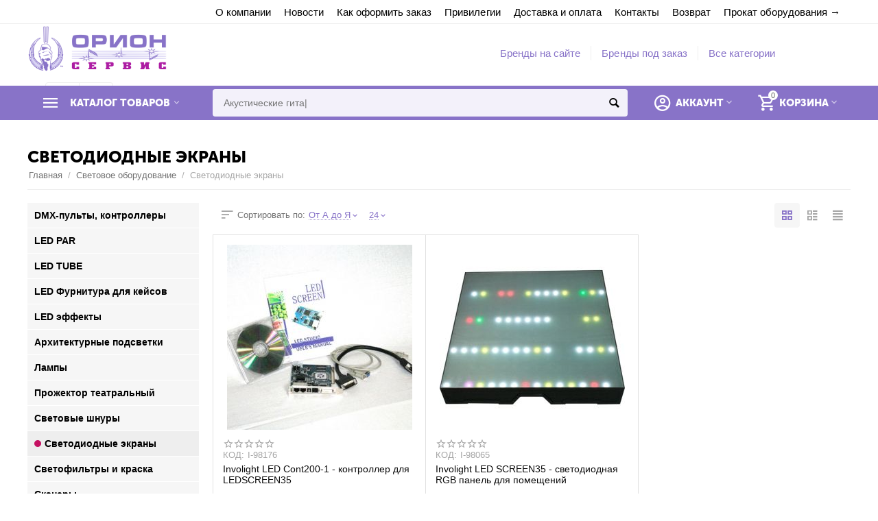

--- FILE ---
content_type: text/html; charset=utf-8
request_url: https://muzsalon-orion.ru/svetovoe-oborudovanie/svetodiodnye-ekrany/
body_size: 26457
content:

<!DOCTYPE html>
<html 
 lang="ru" dir="ltr">
<head>
<title>Световое оборудование :: Светодиодные экраны</title>

<base href="https://muzsalon-orion.ru/" />
<meta http-equiv="Content-Type" content="text/html; charset=utf-8" data-ca-mode="" />
<meta name="viewport" content="initial-scale=1.0, width=device-width" />

<meta name="description" content="" />


<meta name="keywords" content="" />
<meta name="format-detection" content="telephone=no">


            <link rel="canonical" href="https://muzsalon-orion.ru/svetovoe-oborudovanie/svetodiodnye-ekrany/" />
    
    
    


<meta property="og:type" content="website" />
<meta property="og:locale" content="ru_RU" />
<meta property="og:title" content="Световое оборудование :: Светодиодные экраны" />
<meta property="og:description" content="" />
<meta property="og:url" content="https://muzsalon-orion.ru/svetovoe-oborudovanie/svetodiodnye-ekrany/" />
    
        <meta property="og:image" content=" https://muzsalon-orion.ru/images/logos/31/orion_logo__2_.png" />
    





    <link href="https://muzsalon-orion.ru/images/logos/31/icon_new.png" rel="shortcut icon" type="image/png" />


<link type="text/css" rel="stylesheet" href="https://muzsalon-orion.ru/var/cache/misc/assets/design/themes/abt__unitheme2/css/standalone.8dc1718c3f020d16151360159da232781743251586.css" />



</head>

<body>
    
        
        <div class="ty-tygh  " id="tygh_container">

        <div id="ajax_overlay" class="ty-ajax-overlay"></div>
<div id="ajax_loading_box" class="ty-ajax-loading-box"></div>

        <div class="cm-notification-container notification-container">
</div>

        <div class="ty-helper-container" id="tygh_main_container">
            
                 
                
<div class="tygh-top-panel clearfix">
    <div class="container-fluid  top-grid">
                                        
                                        
                <div class="container-fluid-row">
<div class="row-fluid ">        <div class="span16 top-links-grid " >
                    <div class="top-quick-links ty-float-right">
        
    

        <div class="ty-text-links-wrapper">
        <span id="sw_text_links_1103" class="ty-text-links-btn cm-combination visible-phone">
            <i class="ty-icon-short-list"></i>
            <i class="ty-icon-down-micro ty-text-links-btn__arrow"></i>
        </span>
    
        <ul id="text_links_1103" class="ty-text-links cm-popup-box ty-text-links_show_inline">
                            <li class="ty-text-links__item ty-level-0">
                    <a class="ty-text-links__a" href="/o-kompanii/">О компании</a> 
                                    </li>
                            <li class="ty-text-links__item ty-level-0">
                    <a class="ty-text-links__a" href="https://muzsalon-orion.ru/blog/">Новости</a> 
                                    </li>
                            <li class="ty-text-links__item ty-level-0">
                    <a class="ty-text-links__a" href="/kak-sovershit-zakaz/">Как оформить заказ</a> 
                                    </li>
                            <li class="ty-text-links__item ty-level-0">
                    <a class="ty-text-links__a" href="/privilegii/">Привилегии</a> 
                                    </li>
                            <li class="ty-text-links__item ty-level-0 ty-quick-menu__delivery">
                    <a class="ty-text-links__a" href="https://muzsalon-orion.ru/oplata-i-dostavka/">Доставка и оплата</a> 
                                    </li>
                            <li class="ty-text-links__item ty-level-0 ty-quick-menu__contacts">
                    <a class="ty-text-links__a" href="https://muzsalon-orion.ru/kontakty/">Контакты</a> 
                                    </li>
                            <li class="ty-text-links__item ty-level-0 ty-quick-menu__return">
                    <a class="ty-text-links__a" href="https://muzsalon-orion.ru/vozvrat/">Возврат</a> 
                                    </li>
                            <li class="ty-text-links__item ty-level-0 rent">
                    <a class="ty-text-links__a" href="http://orion-rent.com">Прокат оборудования</a> 
                                    </li>
                    </ul>

        </div>
    
            </div>
            </div>
</div>
    </div>
    
</div>
</div>

<div class="tygh-header clearfix">
    <div class="container-fluid  header-grid  advanced-header">
                                        
                <div class="container-fluid-row">
<div class="row-fluid ">        <div class="span4 top-logo-grid " >
                    <div class="top-logo ">
        <div class="ty-logo-container">
    
            <a href="https://muzsalon-orion.ru/" title="">
        <img class="ty-pict  ty-logo-container__image cm-image" id="det_img_842746008"  src="https://muzsalon-orion.ru/images/logos/31/orion_logo__2_.png"  width="299" height="102" alt="" title=""/>


    
            </a>
    </div>

            </div>
            </div>

    
                                        
                
        <div class="span7 top-header-menu " >
                    <div class="hidden-phone ">
        


    
        <ul id="text_links_1105" class="ty-text-links">
                            <li class="ty-text-links__item ty-level-0">
                    <a class="ty-text-links__a" href="http://muzsalon-orion.ru/index.php?dispatch=product_features.view_all&amp;filter_id=12">Бренды на сайте</a> 
                                    </li>
                            <li class="ty-text-links__item ty-level-0">
                    <a class="ty-text-links__a" href="https://muzsalon-orion.ru/brendy-pod-zakaz">Бренды под заказ</a> 
                                    </li>
                            <li class="ty-text-links__item ty-level-0">
                    <a class="ty-text-links__a" href="https://muzsalon-orion.ru/index.php?dispatch=categories.ab__lc_catalog">Все категории</a> 
                                    </li>
                    </ul>

    
            </div>
            </div>

    
                                        
                
        <div class="span5 top-phones " >
                    <div class="top-buttons-grid hidden-phone ">
        
        <div class="ut2-compared-products" id="abt__ut2_compared_products">
        <a class="cm-tooltip ty-compare__a " href="https://muzsalon-orion.ru/compare/" rel="nofollow" title="Просмотреть список сравнения"><i class="ut2-icon-baseline-equalizer"></i></a>
        <!--abt__ut2_compared_products--></div>

        <div class="ut2-wishlist-count" id="abt__ut2_wishlist_count">
        <a class="cm-tooltip ty-wishlist__a " href="https://muzsalon-orion.ru/wishlist/" rel="nofollow" title="Отложенные товары"><i class="ut2-icon-baseline-favorite-border"></i></a>
        <!--abt__ut2_wishlist_count--></div>

            </div><div class="top-phones-grid ">
        <div class="ty-wysiwyg-content"  data-ca-live-editor-object-id="0" data-ca-live-editor-object-type="">Syntax error in template "778d12607e4bc461bb29ae430f82ae368cabbcef"  on line 7 "{if $addons.call_requests.status == "A"}{call_request}{/if}" unknown tag "call_request"</div>
            </div>
            </div>
</div>
    </div>
                                        
                <div class="container-fluid-row container-fluid-row-full-width top-menu-grid">
<div class="row-fluid ">        <div class="span16 " >
                    <div class="row-fluid ">        <div class="span11 top-left-grid " >
                    <div class="row-fluid ">        <div class="span6 menu-grid " >
                    <div class="ty-dropdown-box   top-menu-grid-vetrtical">
        <div id="sw_dropdown_1109" class="ty-dropdown-box__title cm-combination ">
            
                            <a>Каталог товаров</a>
                        

        </div>
        <div id="dropdown_1109" class="cm-popup-box ty-dropdown-box__content hidden">
            

<div class="ut2-menu__inbox"><ul class="ty-menu__items cm-responsive-menu" style="min-height: 550px"><li class="ty-menu__item  cm-menu-item-responsive  ty-menu__item-active first-lvl  "><a class="ty-menu__item-toggle ty-menu__menu-btn visible-phone cm-responsive-menu-toggle"><i class="ut2-icon-outline-expand_more"></i></a><a  href="https://muzsalon-orion.ru/index.php?dispatch=categories.ab__lc_catalog" class="ty-menu__item-link a-first-lvl"><div class="menu-lvl-ctn "><span><bdi>Все категории</bdi></span><i class="icon-right-dir ut2-icon-outline-arrow_forward"></i></div></a>
                                            <div class="ty-menu__submenu" id="topmenu_133_916435786"><ul class="ty-menu__submenu-items ty-menu__submenu-items-simple  cm-responsive-menu-submenu" style="min-height: 550px"><li class="ty-menu__submenu-item"><a class="ty-menu__submenu-link "  href="https://muzsalon-orion.ru/dj-aksessuary-i-prinadlezhnosti/"><bdi>DJ -  аксессуары и принадлежности</bdi></a></li><li class="ty-menu__submenu-item"><a class="ty-menu__submenu-link "  href="https://muzsalon-orion.ru/dj-kontrollery/"><bdi>DJ - контроллеры</bdi></a></li><li class="ty-menu__submenu-item"><a class="ty-menu__submenu-link "  href="https://muzsalon-orion.ru/dj-proigryvateli-kompakt-diskov/"><bdi>DJ - проигрыватели компакт дисков</bdi></a></li><li class="ty-menu__submenu-item"><a class="ty-menu__submenu-link "  href="https://muzsalon-orion.ru/dj-mikshery/"><bdi>DJ- микшеры</bdi></a></li><li class="ty-menu__submenu-item"><a class="ty-menu__submenu-link "  href="https://muzsalon-orion.ru/dmx-kabeli/"><bdi>DMX кабели</bdi></a></li><li class="ty-menu__submenu-item"><a class="ty-menu__submenu-link "  href="https://muzsalon-orion.ru/dmx-pulty-kontrollery/"><bdi>DMX-пульты, контроллеры</bdi></a></li><li class="ty-menu__submenu-item"><a class="ty-menu__submenu-link "  href="https://muzsalon-orion.ru/led-par/"><bdi>LED PAR</bdi></a></li><li class="ty-menu__submenu-item"><a class="ty-menu__submenu-link "  href="https://muzsalon-orion.ru/led-tube/"><bdi>LED TUBE</bdi></a></li><li class="ty-menu__submenu-item"><a class="ty-menu__submenu-link "  href="https://muzsalon-orion.ru/led-paneli/"><bdi>LED панели</bdi></a></li><li class="ty-menu__submenu-item"><a class="ty-menu__submenu-link "  href="https://muzsalon-orion.ru/led-effekty/"><bdi>LED эффекты</bdi></a></li><li class="ty-menu__submenu-item"><a class="ty-menu__submenu-link "  href="https://muzsalon-orion.ru/usb-mikrofony/"><bdi>USB микрофоны</bdi></a></li><li class="ty-menu__submenu-item"><a class="ty-menu__submenu-link "  href="https://muzsalon-orion.ru/adaptery-pitaniya/"><bdi>Адаптеры питания</bdi></a></li><li class="ty-menu__submenu-item"><a class="ty-menu__submenu-link "  href="https://muzsalon-orion.ru/aksessuary-raznye/"><bdi>Аксессуары - разные</bdi></a></li><li class="ty-menu__submenu-item"><a class="ty-menu__submenu-link "  href="https://muzsalon-orion.ru/aksessuary-dlya-akusticheskih-sistem/"><bdi>Аксессуары для акустических систем</bdi></a></li><li class="ty-menu__submenu-item"><a class="ty-menu__submenu-link "  href="https://muzsalon-orion.ru/aksessuary-dlya-videosemok/"><bdi>Аксессуары для видеосъемок</bdi></a></li><li class="ty-menu__submenu-item"><a class="ty-menu__submenu-link "  href="https://muzsalon-orion.ru/aksessuary-dlya-generatorov-speceffektov/"><bdi>Аксессуары для генераторов спецэффектов</bdi></a></li><li class="ty-menu__submenu-item"><a class="ty-menu__submenu-link "  href="https://muzsalon-orion.ru/aksessuary-dlya-kabelya/"><bdi>Аксессуары для кабеля</bdi></a></li><li class="ty-menu__submenu-item"><a class="ty-menu__submenu-link "  href="https://muzsalon-orion.ru/aksessuary-dlya-mikrofonov/"><bdi>Аксессуары для микрофонов</bdi></a></li><li class="ty-menu__submenu-item"><a class="ty-menu__submenu-link "  href="https://muzsalon-orion.ru/aksessuary-dlya-miksherov/"><bdi>Аксессуары для микшеров</bdi></a></li><li class="ty-menu__submenu-item"><a class="ty-menu__submenu-link "  href="https://muzsalon-orion.ru/aksessuary-dlya-naushnikov/"><bdi>Аксессуары для наушников</bdi></a></li><li class="ty-menu__submenu-item"><a class="ty-menu__submenu-link "  href="https://muzsalon-orion.ru/aksessuary-dlya-radiosistem-akg/"><bdi>Аксессуары для радиосистем AKG</bdi></a></li><li class="ty-menu__submenu-item"><a class="ty-menu__submenu-link "  href="https://muzsalon-orion.ru/aksessuary-dlya-radiosistem-sennheiser/"><bdi>Аксессуары для радиосистем Sennheiser</bdi></a></li><li class="ty-menu__submenu-item"><a class="ty-menu__submenu-link "  href="https://muzsalon-orion.ru/aksessuary-dlya-radiosistem-shure/"><bdi>Аксессуары для радиосистем SHURE</bdi></a></li><li class="ty-menu__submenu-item"><a class="ty-menu__submenu-link "  href="https://muzsalon-orion.ru/aksessuary-dlya-reka/"><bdi>Аксессуары для рэка</bdi></a></li><li class="ty-menu__submenu-item"><a class="ty-menu__submenu-link "  href="https://muzsalon-orion.ru/aksessuary-dlya-sintezatorov-i-elektropiano/"><bdi>Аксессуары для синтезаторов и электропиано</bdi></a></li><li class="ty-menu__submenu-item ty-menu__submenu-alt-link"><a href="https://muzsalon-orion.ru/index.php?dispatch=categories.ab__lc_catalog" class="ty-menu__submenu-alt-link">Больше <i class="text-arrow">&rarr;</i></a></li>
</ul></div>                    
                                                </li>
        <li class="ty-menu__item  cm-menu-item-responsive  first-lvl  "><a class="ty-menu__item-toggle ty-menu__menu-btn visible-phone cm-responsive-menu-toggle"><i class="ut2-icon-outline-expand_more"></i></a><a  class="ty-menu__item-link a-first-lvl"><div class="menu-lvl-ctn "><span><bdi>Аккордеоны, Баяны</bdi></span><i class="icon-right-dir ut2-icon-outline-arrow_forward"></i></div></a>
                                            <div class="ty-menu__submenu" id="topmenu_133_3165614697"><ul class="ty-menu__submenu-items ty-menu__submenu-items-simple  cm-responsive-menu-submenu" style="min-height: 550px"><li class="ty-menu__submenu-item"><a class="ty-menu__submenu-link "  href="https://muzsalon-orion.ru/akkordeony-bayany/akkordeony/"><bdi>Аккордеоны</bdi></a></li><li class="ty-menu__submenu-item"><a class="ty-menu__submenu-link "  href="https://muzsalon-orion.ru/akkordeony-bayany/bayany-knopochnye-akkordeony/"><bdi>Баяны, кнопочные аккордеоны</bdi></a></li><li class="ty-menu__submenu-item"><a class="ty-menu__submenu-link "  href="https://muzsalon-orion.ru/akkordeony-bayany/koncertiny/"><bdi>Концертины</bdi></a></li><li class="ty-menu__submenu-item"><a class="ty-menu__submenu-link "  href="https://muzsalon-orion.ru/akkordeony-bayany/chehly-dlya-bayanov-i-akkordeonov/"><bdi>Чехлы для баянов и аккордеонов</bdi></a></li><li class="ty-menu__submenu-item"><a class="ty-menu__submenu-link "  href="https://muzsalon-orion.ru/akkordeony-bayany/remni-dlya-bayanov-i-akkordeonov/"><bdi>Ремни для баянов и аккордеонов</bdi></a></li><li class="ty-menu__submenu-item"><a class="ty-menu__submenu-link "  href="https://muzsalon-orion.ru/akkordeony-bayany/garmoni/"><bdi>Гармони</bdi></a></li><li class="ty-menu__submenu-item"><a class="ty-menu__submenu-link "  href="https://muzsalon-orion.ru/akkordeony-bayany/bayany/"><bdi>Баяны</bdi></a></li>
</ul></div>                    
                                                </li>
        <li class="ty-menu__item  cm-menu-item-responsive  first-lvl  "><a class="ty-menu__item-toggle ty-menu__menu-btn visible-phone cm-responsive-menu-toggle"><i class="ut2-icon-outline-expand_more"></i></a><a  class="ty-menu__item-link a-first-lvl"><div class="menu-lvl-ctn "><span><bdi> Генераторы эффектов</bdi></span><i class="icon-right-dir ut2-icon-outline-arrow_forward"></i></div></a>
                                            <div class="ty-menu__submenu" id="topmenu_133_2230427590"><ul class="ty-menu__submenu-items ty-menu__submenu-items-simple  cm-responsive-menu-submenu" style="min-height: 550px"><li class="ty-menu__submenu-item"><a class="ty-menu__submenu-link "  href="https://muzsalon-orion.ru/generatory-effektov/ventilyatory/"><bdi>Вентиляторы</bdi></a></li><li class="ty-menu__submenu-item"><a class="ty-menu__submenu-link "  href="https://muzsalon-orion.ru/generatory-effektov/generator-mylnyh-puzyrey/"><bdi>Генератор мыльных пузырей</bdi></a></li><li class="ty-menu__submenu-item"><a class="ty-menu__submenu-link "  href="https://muzsalon-orion.ru/generatory-effektov/generatory-tumana/"><bdi>Генераторы тумана</bdi></a></li><li class="ty-menu__submenu-item"><a class="ty-menu__submenu-link "  href="https://muzsalon-orion.ru/generatory-effektov/dym-mashiny/"><bdi>Дым-машины</bdi></a></li><li class="ty-menu__submenu-item"><a class="ty-menu__submenu-link "  href="https://muzsalon-orion.ru/generatory-effektov/zhidkosti/"><bdi>Жидкости</bdi></a></li><li class="ty-menu__submenu-item"><a class="ty-menu__submenu-link "  href="https://muzsalon-orion.ru/generatory-effektov/konfetti-mashiny/"><bdi>Конфетти машины</bdi></a></li><li class="ty-menu__submenu-item"><a class="ty-menu__submenu-link "  href="https://muzsalon-orion.ru/generatory-effektov/sneg-mashiny/"><bdi>Снег-машины</bdi></a></li>
</ul></div>                    
                                                </li>
        <li class="ty-menu__item  cm-menu-item-responsive  first-lvl  "><a class="ty-menu__item-toggle ty-menu__menu-btn visible-phone cm-responsive-menu-toggle"><i class="ut2-icon-outline-expand_more"></i></a><a  class="ty-menu__item-link a-first-lvl"><div class="menu-lvl-ctn "><span><bdi>Гитары</bdi></span><i class="icon-right-dir ut2-icon-outline-arrow_forward"></i></div></a>
                                            <div class="ty-menu__submenu" id="topmenu_133_2182448539"><div class="ty-menu__submenu-items cm-responsive-menu-submenu dropdown-column-item    with-icon-items clearfix" style="min-height: 550px"><ul><li class="ty-menu__submenu-col"><ul><li class="ut2-submenu-col  second-lvl"><div class="ty-menu__submenu-item-header "><a href="https://muzsalon-orion.ru/gitary/poluakusticheskie/" class="ty-menu__submenu-link no-items"><bdi>Полуакустические</bdi></a></div></li><li class="ut2-submenu-col  second-lvl"><div class="ty-menu__submenu-item-header "><a href="https://muzsalon-orion.ru/gitary/akusticheskie-gitary/" class="ty-menu__submenu-link no-items"><bdi>Акустические гитары</bdi></a></div></li></ul></li><li class="ty-menu__submenu-col"><ul><li class="ut2-submenu-col  second-lvl"><div class="ty-menu__submenu-item-header "><a href="https://muzsalon-orion.ru/gitary/akusticheskiy-bas/" class="ty-menu__submenu-link no-items"><bdi>Акустический бас</bdi></a></div></li><li class="ut2-submenu-col  second-lvl"><div class="ty-menu__submenu-item-header "><a href="https://muzsalon-orion.ru/gitary/bas-gitary/" class="ty-menu__submenu-link no-items"><bdi>Бас-гитары</bdi></a></div></li></ul></li><li class="ty-menu__submenu-col"><ul><li class="ut2-submenu-col  second-lvl"><div class="ty-menu__submenu-item-header "><a href="https://muzsalon-orion.ru/gitary/klassicheskie-gitary/" class="ty-menu__submenu-link no-items"><bdi>Классические гитары</bdi></a></div></li><li class="ut2-submenu-col  second-lvl"><div class="ty-menu__submenu-item-header "><a href="https://muzsalon-orion.ru/gitary/elektro-akusticheskie-gitary/" class="ty-menu__submenu-link no-items"><bdi>Электро-акустические гитары</bdi></a></div></li></ul></li><li class="ty-menu__submenu-col"><ul><li class="ut2-submenu-col  second-lvl"><div class="ty-menu__submenu-item-header "><a href="https://muzsalon-orion.ru/gitary/elektrogitary/" class="ty-menu__submenu-link no-items"><bdi>Электрогитары</bdi></a></div></li><li class="ut2-submenu-col  second-lvl"><div class="ty-menu__submenu-item-header "><a href="https://muzsalon-orion.ru/gitary/gitarnye-struny/" class="ty-menu__submenu-link"><bdi>Гитарные струны</bdi></a></div><a class="ty-menu__item-toggle visible-phone cm-responsive-menu-toggle"><i class="ut2-icon-outline-expand_more"></i></a><div class="ty-menu__submenu" ><ul class="ty-menu__submenu-list cm-responsive-menu-submenu" ><li class="ty-menu__submenu-item"><a href="https://muzsalon-orion.ru/gitary/gitarnye-struny/struny-dlya-akusticheskih-gitar/" class="ty-menu__submenu-link"><bdi>Струны для акустических гитар</bdi></a></li><li class="ty-menu__submenu-item"><a href="https://muzsalon-orion.ru/gitary/gitarnye-struny/struny-dlya-bas-gitar/" class="ty-menu__submenu-link"><bdi>Струны для бас-гитар</bdi></a></li><li class="ty-menu__submenu-item"><a href="https://muzsalon-orion.ru/gitary/gitarnye-struny/struny-dlya-klassicheskih-gitar/" class="ty-menu__submenu-link"><bdi>Струны для классических гитар</bdi></a></li><li class="ty-menu__submenu-item"><a href="https://muzsalon-orion.ru/gitary/gitarnye-struny/struny-dlya-elektrogitar/" class="ty-menu__submenu-link"><bdi>Струны для электрогитар</bdi></a></li><li class="ty-menu__submenu-item"><a href="https://muzsalon-orion.ru/gitary/gitarnye-struny/struny-otdelnye/" class="ty-menu__submenu-link"><bdi>Струны отдельные</bdi></a></li>
</ul></div></li></ul></li><li class="ty-menu__submenu-col"><ul><li class="ut2-submenu-col  second-lvl"><div class="ty-menu__submenu-item-header "><a href="https://muzsalon-orion.ru/gitary/gitarnye-aksessuary/" class="ty-menu__submenu-link"><bdi>Гитарные аксессуары</bdi></a></div><a class="ty-menu__item-toggle visible-phone cm-responsive-menu-toggle"><i class="ut2-icon-outline-expand_more"></i></a><div class="ty-menu__submenu" ><ul class="ty-menu__submenu-list hiddenCol cm-responsive-menu-submenu" style="height: 105px;"><li class="ty-menu__submenu-item"><a href="https://muzsalon-orion.ru/gitary/gitarnye-aksessuary/kolki/" class="ty-menu__submenu-link"><bdi>Колки</bdi></a></li><li class="ty-menu__submenu-item"><a href="https://muzsalon-orion.ru/gitary/gitarnye-aksessuary/komplektuyuschie-dlya-remonta-gitar/" class="ty-menu__submenu-link"><bdi>Комплектующие для ремонта гитар</bdi></a></li><li class="ty-menu__submenu-item"><a href="https://muzsalon-orion.ru/gitary/gitarnye-aksessuary/kreplenie-dlya-remney/" class="ty-menu__submenu-link"><bdi>Крепление для ремней</bdi></a></li><li class="ty-menu__submenu-item"><a href="https://muzsalon-orion.ru/gitary/gitarnye-aksessuary/pereklyuchateli/" class="ty-menu__submenu-link"><bdi>Переключатели</bdi></a></li><li class="ty-menu__submenu-item"><a href="https://muzsalon-orion.ru/gitary/gitarnye-aksessuary/porozhki/" class="ty-menu__submenu-link"><bdi>Порожки</bdi></a></li><li class="ty-menu__submenu-item"><a href="https://muzsalon-orion.ru/gitary/gitarnye-aksessuary/prochie-gitarnye-aksessuary/" class="ty-menu__submenu-link"><bdi>Прочие гитарные аксессуары</bdi></a></li><li class="ty-menu__submenu-item"><a href="https://muzsalon-orion.ru/gitary/gitarnye-aksessuary/strunoderzhateli/" class="ty-menu__submenu-link"><bdi>Струнодержатели</bdi></a></li><li class="ty-menu__submenu-item"><a href="https://muzsalon-orion.ru/gitary/gitarnye-aksessuary/zvukosnimateli/" class="ty-menu__submenu-link"><bdi>Звукосниматели</bdi></a></li><li class="ty-menu__submenu-item"><a href="https://muzsalon-orion.ru/gitary/gitarnye-aksessuary/kapodastry/" class="ty-menu__submenu-link"><bdi>Каподастры</bdi></a></li><li class="ty-menu__submenu-item"><a href="https://muzsalon-orion.ru/gitary/gitarnye-aksessuary/mashinki-dlya-namotki-strun/" class="ty-menu__submenu-link"><bdi>Машинки для намотки струн</bdi></a></li><li class="ty-menu__submenu-item"><a href="https://muzsalon-orion.ru/gitary/gitarnye-aksessuary/mediatory-kopilki/" class="ty-menu__submenu-link"><bdi>Медиаторы, копилки</bdi></a></li><li class="ty-menu__submenu-item"><a href="https://muzsalon-orion.ru/gitary/gitarnye-aksessuary/podstavki-dlya-nogi/" class="ty-menu__submenu-link"><bdi>Подставки для ноги</bdi></a></li><li class="ty-menu__submenu-item"><a href="https://muzsalon-orion.ru/gitary/gitarnye-aksessuary/slaydy/" class="ty-menu__submenu-link"><bdi>Слайды</bdi></a></li><li class="ty-menu__submenu-item"><a href="https://muzsalon-orion.ru/gitary/gitarnye-aksessuary/stoyki-i-derzhateli-gitar/" class="ty-menu__submenu-link"><bdi>Стойки и держатели гитар</bdi></a></li><li class="ty-menu__submenu-item"><a href="https://muzsalon-orion.ru/gitary/gitarnye-aksessuary/surdiny-dlya-gitary/" class="ty-menu__submenu-link"><bdi>Сурдины для гитары</bdi></a></li>
</ul><a href="javascript:void(0);" onMouseOver="$(this).prev().addClass('view');$(this).addClass('hidden');" class="ut2-more"><span>Еще</span></a></div></li></ul></li></ul></div>
</div>                    
                                                </li>
        <li class="ty-menu__item  cm-menu-item-responsive  first-lvl  "><a class="ty-menu__item-toggle ty-menu__menu-btn visible-phone cm-responsive-menu-toggle"><i class="ut2-icon-outline-expand_more"></i></a><a  class="ty-menu__item-link a-first-lvl"><div class="menu-lvl-ctn "><span><bdi> Духовые инструменты</bdi></span><i class="icon-right-dir ut2-icon-outline-arrow_forward"></i></div></a>
                                            <div class="ty-menu__submenu" id="topmenu_133_1299045468"><div class="ty-menu__submenu-items cm-responsive-menu-submenu dropdown-column-item    with-icon-items clearfix" style="min-height: 550px"><ul><li class="ty-menu__submenu-col"><ul><li class="ut2-submenu-col  second-lvl"><div class="ty-menu__submenu-item-header "><a href="https://muzsalon-orion.ru/duhovye-instrumenty/kornety-aksessuary/" class="ty-menu__submenu-link"><bdi>Корнеты, аксессуары</bdi></a></div><a class="ty-menu__item-toggle visible-phone cm-responsive-menu-toggle"><i class="ut2-icon-outline-expand_more"></i></a><div class="ty-menu__submenu" ><ul class="ty-menu__submenu-list cm-responsive-menu-submenu" ><li class="ty-menu__submenu-item"><a href="https://muzsalon-orion.ru/duhovye-instrumenty/kornety-aksessuary/kornety/" class="ty-menu__submenu-link"><bdi>Корнеты</bdi></a></li><li class="ty-menu__submenu-item"><a href="https://muzsalon-orion.ru/duhovye-instrumenty/kornety-aksessuary/mundshtuki-dlya-korneta/" class="ty-menu__submenu-link"><bdi>Мундштуки для корнета</bdi></a></li>
</ul></div></li><li class="ut2-submenu-col  second-lvl"><div class="ty-menu__submenu-item-header "><a href="https://muzsalon-orion.ru/duhovye-instrumenty/pianiki-duhovye/" class="ty-menu__submenu-link no-items"><bdi>Пианики духовые</bdi></a></div></li><li class="ut2-submenu-col  second-lvl"><div class="ty-menu__submenu-item-header "><a href="https://muzsalon-orion.ru/duhovye-instrumenty/tuby-aksessuary/" class="ty-menu__submenu-link"><bdi>Тубы, аксессуары</bdi></a></div><a class="ty-menu__item-toggle visible-phone cm-responsive-menu-toggle"><i class="ut2-icon-outline-expand_more"></i></a><div class="ty-menu__submenu" ><ul class="ty-menu__submenu-list cm-responsive-menu-submenu" ><li class="ty-menu__submenu-item"><a href="https://muzsalon-orion.ru/duhovye-instrumenty/tuby-aksessuary/tuby/" class="ty-menu__submenu-link"><bdi>Тубы</bdi></a></li><li class="ty-menu__submenu-item"><a href="https://muzsalon-orion.ru/duhovye-instrumenty/tuby-aksessuary/chehly-dlya-tub/" class="ty-menu__submenu-link"><bdi>Чехлы для туб</bdi></a></li>
</ul></div></li><li class="ut2-submenu-col  second-lvl"><div class="ty-menu__submenu-item-header "><a href="https://muzsalon-orion.ru/duhovye-instrumenty/aksessuary-dlya-duhovyh/" class="ty-menu__submenu-link no-items"><bdi>Аксессуары для духовых</bdi></a></div></li><li class="ut2-submenu-col  second-lvl"><div class="ty-menu__submenu-item-header "><a href="https://muzsalon-orion.ru/duhovye-instrumenty/baritony-aksessuary/" class="ty-menu__submenu-link"><bdi>Баритоны, аксессуары</bdi></a></div><a class="ty-menu__item-toggle visible-phone cm-responsive-menu-toggle"><i class="ut2-icon-outline-expand_more"></i></a><div class="ty-menu__submenu" ><ul class="ty-menu__submenu-list cm-responsive-menu-submenu" ><li class="ty-menu__submenu-item"><a href="https://muzsalon-orion.ru/duhovye-instrumenty/baritony-aksessuary/baritony/" class="ty-menu__submenu-link"><bdi>Баритоны</bdi></a></li><li class="ty-menu__submenu-item"><a href="https://muzsalon-orion.ru/duhovye-instrumenty/baritony-aksessuary/chehly-dlya-baritonov/" class="ty-menu__submenu-link"><bdi>Чехлы для баритонов</bdi></a></li>
</ul></div></li></ul></li><li class="ty-menu__submenu-col"><ul><li class="ut2-submenu-col  second-lvl"><div class="ty-menu__submenu-item-header "><a href="https://muzsalon-orion.ru/duhovye-instrumenty/blok-fleyty-aksessuary/" class="ty-menu__submenu-link"><bdi>Блок-флейты, аксессуары</bdi></a></div><a class="ty-menu__item-toggle visible-phone cm-responsive-menu-toggle"><i class="ut2-icon-outline-expand_more"></i></a><div class="ty-menu__submenu" ><ul class="ty-menu__submenu-list cm-responsive-menu-submenu" ><li class="ty-menu__submenu-item"><a href="https://muzsalon-orion.ru/duhovye-instrumenty/blok-fleyty-aksessuary/aksessuary-dlya-blok-fleyt/" class="ty-menu__submenu-link"><bdi>Аксессуары для блок-флейт</bdi></a></li><li class="ty-menu__submenu-item"><a href="https://muzsalon-orion.ru/duhovye-instrumenty/blok-fleyty-aksessuary/blok-fleyty/" class="ty-menu__submenu-link"><bdi>Блок-флейты</bdi></a></li><li class="ty-menu__submenu-item"><a href="https://muzsalon-orion.ru/duhovye-instrumenty/blok-fleyty-aksessuary/chehly-dlya-blok-fleyty/" class="ty-menu__submenu-link"><bdi>Чехлы для блок-флейты</bdi></a></li>
</ul></div></li><li class="ut2-submenu-col  second-lvl"><div class="ty-menu__submenu-item-header "><a href="https://muzsalon-orion.ru/duhovye-instrumenty/valtorny-aksessuary/" class="ty-menu__submenu-link"><bdi>Валторны, аксессуары</bdi></a></div><a class="ty-menu__item-toggle visible-phone cm-responsive-menu-toggle"><i class="ut2-icon-outline-expand_more"></i></a><div class="ty-menu__submenu" ><ul class="ty-menu__submenu-list cm-responsive-menu-submenu" ><li class="ty-menu__submenu-item"><a href="https://muzsalon-orion.ru/duhovye-instrumenty/valtorny-aksessuary/aksessuary-dlya-valtorny/" class="ty-menu__submenu-link"><bdi>Аксессуары для валторны</bdi></a></li><li class="ty-menu__submenu-item"><a href="https://muzsalon-orion.ru/duhovye-instrumenty/valtorny-aksessuary/valtorny/" class="ty-menu__submenu-link"><bdi>Валторны</bdi></a></li><li class="ty-menu__submenu-item"><a href="https://muzsalon-orion.ru/duhovye-instrumenty/valtorny-aksessuary/mundshtuki-dlya-valtorny/" class="ty-menu__submenu-link"><bdi>Мундштуки для валторны</bdi></a></li><li class="ty-menu__submenu-item"><a href="https://muzsalon-orion.ru/duhovye-instrumenty/valtorny-aksessuary/chehly-dlya-valtorny/" class="ty-menu__submenu-link"><bdi>Чехлы для валторны</bdi></a></li>
</ul></div></li><li class="ut2-submenu-col  second-lvl"><div class="ty-menu__submenu-item-header "><a href="https://muzsalon-orion.ru/duhovye-instrumenty/goboi-aksessuary/" class="ty-menu__submenu-link"><bdi>Гобои, аксессуары</bdi></a></div><a class="ty-menu__item-toggle visible-phone cm-responsive-menu-toggle"><i class="ut2-icon-outline-expand_more"></i></a><div class="ty-menu__submenu" ><ul class="ty-menu__submenu-list cm-responsive-menu-submenu" ><li class="ty-menu__submenu-item"><a href="https://muzsalon-orion.ru/duhovye-instrumenty/goboi-aksessuary/goboi/" class="ty-menu__submenu-link"><bdi>Гобои</bdi></a></li><li class="ty-menu__submenu-item"><a href="https://muzsalon-orion.ru/duhovye-instrumenty/goboi-aksessuary/chehly-dlya-goboev/" class="ty-menu__submenu-link"><bdi>Чехлы для гобоев</bdi></a></li><li class="ty-menu__submenu-item"><a href="https://muzsalon-orion.ru/duhovye-instrumenty/goboi-aksessuary/trosti-dlya-goboya/" class="ty-menu__submenu-link"><bdi>Трости для гобоя</bdi></a></li>
</ul></div></li><li class="ut2-submenu-col  second-lvl"><div class="ty-menu__submenu-item-header "><a href="https://muzsalon-orion.ru/duhovye-instrumenty/gorny/" class="ty-menu__submenu-link no-items"><bdi>Горны</bdi></a></div></li><li class="ut2-submenu-col  second-lvl"><div class="ty-menu__submenu-item-header "><a href="https://muzsalon-orion.ru/duhovye-instrumenty/gubnye-garmoshki-aksessuary/" class="ty-menu__submenu-link"><bdi>Губные Гармошки, аксессуары</bdi></a></div><a class="ty-menu__item-toggle visible-phone cm-responsive-menu-toggle"><i class="ut2-icon-outline-expand_more"></i></a><div class="ty-menu__submenu" ><ul class="ty-menu__submenu-list hiddenCol cm-responsive-menu-submenu" style="height: 105px;"><li class="ty-menu__submenu-item"><a href="https://muzsalon-orion.ru/duhovye-instrumenty/gubnye-garmoshki-aksessuary/diatonicheskie/" class="ty-menu__submenu-link"><bdi>Диатонические</bdi></a></li><li class="ty-menu__submenu-item"><a href="https://muzsalon-orion.ru/duhovye-instrumenty/gubnye-garmoshki-aksessuary/kollekcionnye/" class="ty-menu__submenu-link"><bdi>Коллекционные</bdi></a></li><li class="ty-menu__submenu-item"><a href="https://muzsalon-orion.ru/duhovye-instrumenty/gubnye-garmoshki-aksessuary/hromaticheskie/" class="ty-menu__submenu-link"><bdi>Хроматические</bdi></a></li><li class="ty-menu__submenu-item"><a href="https://muzsalon-orion.ru/duhovye-instrumenty/gubnye-garmoshki-aksessuary/tremolo/" class="ty-menu__submenu-link"><bdi>Тремоло</bdi></a></li><li class="ty-menu__submenu-item"><a href="https://muzsalon-orion.ru/duhovye-instrumenty/gubnye-garmoshki-aksessuary/oktavnye/" class="ty-menu__submenu-link"><bdi>Октавные</bdi></a></li><li class="ty-menu__submenu-item"><a href="https://muzsalon-orion.ru/duhovye-instrumenty/gubnye-garmoshki-aksessuary/orkestrovye/" class="ty-menu__submenu-link"><bdi>Оркестровые</bdi></a></li><li class="ty-menu__submenu-item"><a href="https://muzsalon-orion.ru/duhovye-instrumenty/gubnye-garmoshki-aksessuary/detskie/" class="ty-menu__submenu-link"><bdi>Детские</bdi></a></li><li class="ty-menu__submenu-item"><a href="https://muzsalon-orion.ru/duhovye-instrumenty/gubnye-garmoshki-aksessuary/aksessuary-dlya-gubnyh-garmoshek/" class="ty-menu__submenu-link"><bdi>Аксессуары для губных гармошек</bdi></a></li>
</ul><a href="javascript:void(0);" onMouseOver="$(this).prev().addClass('view');$(this).addClass('hidden');" class="ut2-more"><span>Еще</span></a></div></li></ul></li><li class="ty-menu__submenu-col"><ul><li class="ut2-submenu-col  second-lvl"><div class="ty-menu__submenu-item-header "><a href="https://muzsalon-orion.ru/duhovye-instrumenty/kazu/" class="ty-menu__submenu-link no-items"><bdi>Казу</bdi></a></div></li><li class="ut2-submenu-col  second-lvl"><div class="ty-menu__submenu-item-header "><a href="https://muzsalon-orion.ru/duhovye-instrumenty/klarnety-aksessuary/" class="ty-menu__submenu-link"><bdi>Кларнеты, аксессуары</bdi></a></div><a class="ty-menu__item-toggle visible-phone cm-responsive-menu-toggle"><i class="ut2-icon-outline-expand_more"></i></a><div class="ty-menu__submenu" ><ul class="ty-menu__submenu-list cm-responsive-menu-submenu" ><li class="ty-menu__submenu-item"><a href="https://muzsalon-orion.ru/duhovye-instrumenty/klarnety-aksessuary/klarnety/" class="ty-menu__submenu-link"><bdi>Кларнеты</bdi></a></li><li class="ty-menu__submenu-item"><a href="https://muzsalon-orion.ru/duhovye-instrumenty/klarnety-aksessuary/mundshtuki-dlya-klarneta/" class="ty-menu__submenu-link"><bdi>Мундштуки для кларнета</bdi></a></li><li class="ty-menu__submenu-item"><a href="https://muzsalon-orion.ru/duhovye-instrumenty/klarnety-aksessuary/trosti-dlya-klarneta/" class="ty-menu__submenu-link"><bdi>Трости для кларнета</bdi></a></li><li class="ty-menu__submenu-item"><a href="https://muzsalon-orion.ru/duhovye-instrumenty/klarnety-aksessuary/podushechki-dlya-klarneta/" class="ty-menu__submenu-link"><bdi>Подушечки для кларнета</bdi></a></li><li class="ty-menu__submenu-item"><a href="https://muzsalon-orion.ru/duhovye-instrumenty/klarnety-aksessuary/aksessuary-dlya-klarnetov/" class="ty-menu__submenu-link"><bdi>Аксессуары для кларнетов</bdi></a></li>
</ul></div></li><li class="ut2-submenu-col  second-lvl"><div class="ty-menu__submenu-item-header "><a href="https://muzsalon-orion.ru/duhovye-instrumenty/kornety/" class="ty-menu__submenu-link"><bdi>Корнеты</bdi></a></div><a class="ty-menu__item-toggle visible-phone cm-responsive-menu-toggle"><i class="ut2-icon-outline-expand_more"></i></a><div class="ty-menu__submenu" ><ul class="ty-menu__submenu-list cm-responsive-menu-submenu" ><li class="ty-menu__submenu-item"><a href="https://muzsalon-orion.ru/duhovye-instrumenty/kornety/kornety/" class="ty-menu__submenu-link"><bdi>Корнеты</bdi></a></li><li class="ty-menu__submenu-item"><a href="https://muzsalon-orion.ru/duhovye-instrumenty/kornety/mundshtuki-dlya-korneta/" class="ty-menu__submenu-link"><bdi>Мундштуки для корнета</bdi></a></li>
</ul></div></li><li class="ut2-submenu-col  second-lvl"><div class="ty-menu__submenu-item-header "><a href="https://muzsalon-orion.ru/duhovye-instrumenty/melodiki-klariny/" class="ty-menu__submenu-link no-items"><bdi>Мелодики, кларины</bdi></a></div></li><li class="ut2-submenu-col  second-lvl"><div class="ty-menu__submenu-item-header "><a href="https://muzsalon-orion.ru/duhovye-instrumenty/pan-fleyty/" class="ty-menu__submenu-link no-items"><bdi>Пан-флейты</bdi></a></div></li></ul></li><li class="ty-menu__submenu-col"><ul><li class="ut2-submenu-col  second-lvl"><div class="ty-menu__submenu-item-header "><a href="https://muzsalon-orion.ru/duhovye-instrumenty/podstavki-dlya-duhovyh/" class="ty-menu__submenu-link no-items"><bdi>Подставки для духовых</bdi></a></div></li><li class="ut2-submenu-col  second-lvl"><div class="ty-menu__submenu-item-header "><a href="https://muzsalon-orion.ru/duhovye-instrumenty/remni-dlya-duhovyh-instrumentov/" class="ty-menu__submenu-link no-items"><bdi>Ремни для духовых инструментов</bdi></a></div></li><li class="ut2-submenu-col  second-lvl"><div class="ty-menu__submenu-item-header "><a href="https://muzsalon-orion.ru/duhovye-instrumenty/rozhki-aksessuary/" class="ty-menu__submenu-link"><bdi>Рожки, аксессуары</bdi></a></div><a class="ty-menu__item-toggle visible-phone cm-responsive-menu-toggle"><i class="ut2-icon-outline-expand_more"></i></a><div class="ty-menu__submenu" ><ul class="ty-menu__submenu-list cm-responsive-menu-submenu" ><li class="ty-menu__submenu-item"><a href="https://muzsalon-orion.ru/duhovye-instrumenty/rozhki-aksessuary/rozhki/" class="ty-menu__submenu-link"><bdi>Рожки</bdi></a></li><li class="ty-menu__submenu-item"><a href="https://muzsalon-orion.ru/duhovye-instrumenty/rozhki-aksessuary/trosti-dlya-rozhkov/" class="ty-menu__submenu-link"><bdi>Трости для рожков</bdi></a></li>
</ul></div></li><li class="ut2-submenu-col  second-lvl"><div class="ty-menu__submenu-item-header "><a href="https://muzsalon-orion.ru/duhovye-instrumenty/saksofony-aksessuary/" class="ty-menu__submenu-link"><bdi>Саксофоны, аксессуары</bdi></a></div><a class="ty-menu__item-toggle visible-phone cm-responsive-menu-toggle"><i class="ut2-icon-outline-expand_more"></i></a><div class="ty-menu__submenu" ><ul class="ty-menu__submenu-list hiddenCol cm-responsive-menu-submenu" style="height: 105px;"><li class="ty-menu__submenu-item"><a href="https://muzsalon-orion.ru/duhovye-instrumenty/saksofony-aksessuary/saksofony-invask/" class="ty-menu__submenu-link"><bdi>Саксофоны Инваск</bdi></a></li><li class="ty-menu__submenu-item"><a href="https://muzsalon-orion.ru/duhovye-instrumenty/saksofony-aksessuary/trosti-dlya-saksofonov-invask/" class="ty-menu__submenu-link"><bdi>Трости для саксофонов Инваск</bdi></a></li><li class="ty-menu__submenu-item"><a href="https://muzsalon-orion.ru/duhovye-instrumenty/saksofony-aksessuary/saksofony-alt/" class="ty-menu__submenu-link"><bdi>Саксофоны Альт</bdi></a></li><li class="ty-menu__submenu-item"><a href="https://muzsalon-orion.ru/duhovye-instrumenty/saksofony-aksessuary/saksofony-tenor/" class="ty-menu__submenu-link"><bdi>Саксофоны Тенор</bdi></a></li><li class="ty-menu__submenu-item"><a href="https://muzsalon-orion.ru/duhovye-instrumenty/saksofony-aksessuary/saksofony-soprano/" class="ty-menu__submenu-link"><bdi>Саксофоны Сопрано</bdi></a></li><li class="ty-menu__submenu-item"><a href="https://muzsalon-orion.ru/duhovye-instrumenty/saksofony-aksessuary/saksofony-bariton/" class="ty-menu__submenu-link"><bdi>Саксофоны Баритон</bdi></a></li><li class="ty-menu__submenu-item"><a href="https://muzsalon-orion.ru/duhovye-instrumenty/saksofony-aksessuary/trosti-dlya-saksofona-alt/" class="ty-menu__submenu-link"><bdi>Трости для Саксофона Альт</bdi></a></li><li class="ty-menu__submenu-item"><a href="https://muzsalon-orion.ru/duhovye-instrumenty/saksofony-aksessuary/trosti-dlya-saksofona-tenor/" class="ty-menu__submenu-link"><bdi>Трости для Саксофона Тенор</bdi></a></li><li class="ty-menu__submenu-item"><a href="https://muzsalon-orion.ru/duhovye-instrumenty/saksofony-aksessuary/trosti-dlya-saksofona-soprano/" class="ty-menu__submenu-link"><bdi>Трости для Саксофона Сопрано</bdi></a></li><li class="ty-menu__submenu-item"><a href="https://muzsalon-orion.ru/duhovye-instrumenty/saksofony-aksessuary/trosti-dlya-saksofona-bariton/" class="ty-menu__submenu-link"><bdi>Трости для Саксофона Баритон</bdi></a></li><li class="ty-menu__submenu-item"><a href="https://muzsalon-orion.ru/duhovye-instrumenty/saksofony-aksessuary/mundshtuki-dlya-saksofona-alt/" class="ty-menu__submenu-link"><bdi>Мундштуки для Саксофона Альт</bdi></a></li><li class="ty-menu__submenu-item"><a href="https://muzsalon-orion.ru/duhovye-instrumenty/saksofony-aksessuary/mundshtuki-dlya-saksofona-soprano/" class="ty-menu__submenu-link"><bdi>Мундштуки для Саксофона Сопрано</bdi></a></li><li class="ty-menu__submenu-item"><a href="https://muzsalon-orion.ru/duhovye-instrumenty/saksofony-aksessuary/mundshtuki-dlya-saksofona-tenor/" class="ty-menu__submenu-link"><bdi>Мундштуки для Саксофона Тенор</bdi></a></li><li class="ty-menu__submenu-item"><a href="https://muzsalon-orion.ru/duhovye-instrumenty/saksofony-aksessuary/podushechki-dlya-saksofona-tenor/" class="ty-menu__submenu-link"><bdi>Подушечки для саксофона тенор</bdi></a></li><li class="ty-menu__submenu-item"><a href="https://muzsalon-orion.ru/duhovye-instrumenty/saksofony-aksessuary/podushechki-dlya-saksofona-soprano/" class="ty-menu__submenu-link"><bdi>Подушечки для саксофона сопрано</bdi></a></li>
</ul><a href="javascript:void(0);" onMouseOver="$(this).prev().addClass('view');$(this).addClass('hidden');" class="ut2-more"><span>Еще</span></a></div></li><li class="ut2-submenu-col  second-lvl"><div class="ty-menu__submenu-item-header "><a href="https://muzsalon-orion.ru/duhovye-instrumenty/stoyki-dlya-duhovyh/" class="ty-menu__submenu-link no-items"><bdi>Стойки для духовых</bdi></a></div></li></ul></li><li class="ty-menu__submenu-col"><ul><li class="ut2-submenu-col  second-lvl"><div class="ty-menu__submenu-item-header "><a href="https://muzsalon-orion.ru/duhovye-instrumenty/suzafony/" class="ty-menu__submenu-link"><bdi>Сузафоны</bdi></a></div><a class="ty-menu__item-toggle visible-phone cm-responsive-menu-toggle"><i class="ut2-icon-outline-expand_more"></i></a><div class="ty-menu__submenu" ><ul class="ty-menu__submenu-list cm-responsive-menu-submenu" ><li class="ty-menu__submenu-item"><a href="https://muzsalon-orion.ru/duhovye-instrumenty/suzafony/suzafony/" class="ty-menu__submenu-link"><bdi>Сузафоны</bdi></a></li>
</ul></div></li><li class="ut2-submenu-col  second-lvl"><div class="ty-menu__submenu-item-header "><a href="https://muzsalon-orion.ru/duhovye-instrumenty/tenora-aksessuary/" class="ty-menu__submenu-link"><bdi>Тенора, аксессуары</bdi></a></div><a class="ty-menu__item-toggle visible-phone cm-responsive-menu-toggle"><i class="ut2-icon-outline-expand_more"></i></a><div class="ty-menu__submenu" ><ul class="ty-menu__submenu-list cm-responsive-menu-submenu" ><li class="ty-menu__submenu-item"><a href="https://muzsalon-orion.ru/duhovye-instrumenty/tenora-aksessuary/chehly-dlya-tenorov/" class="ty-menu__submenu-link"><bdi>Чехлы для теноров</bdi></a></li><li class="ty-menu__submenu-item"><a href="https://muzsalon-orion.ru/duhovye-instrumenty/tenora-aksessuary/tenora/" class="ty-menu__submenu-link"><bdi>Тенора</bdi></a></li>
</ul></div></li><li class="ut2-submenu-col  second-lvl"><div class="ty-menu__submenu-item-header "><a href="https://muzsalon-orion.ru/duhovye-instrumenty/trombony-aksessuary/" class="ty-menu__submenu-link"><bdi>Тромбоны, аксессуары</bdi></a></div><a class="ty-menu__item-toggle visible-phone cm-responsive-menu-toggle"><i class="ut2-icon-outline-expand_more"></i></a><div class="ty-menu__submenu" ><ul class="ty-menu__submenu-list cm-responsive-menu-submenu" ><li class="ty-menu__submenu-item"><a href="https://muzsalon-orion.ru/duhovye-instrumenty/trombony-aksessuary/trombony/" class="ty-menu__submenu-link"><bdi>Тромбоны</bdi></a></li><li class="ty-menu__submenu-item"><a href="https://muzsalon-orion.ru/duhovye-instrumenty/trombony-aksessuary/mundshtuki-dlya-trombona/" class="ty-menu__submenu-link"><bdi>Мундштуки для тромбона</bdi></a></li><li class="ty-menu__submenu-item"><a href="https://muzsalon-orion.ru/duhovye-instrumenty/trombony-aksessuary/aksessuary-dlya-trombonov/" class="ty-menu__submenu-link"><bdi>Аксессуары для тромбонов</bdi></a></li><li class="ty-menu__submenu-item"><a href="https://muzsalon-orion.ru/duhovye-instrumenty/trombony-aksessuary/chehly-dlya-trombona/" class="ty-menu__submenu-link"><bdi>Чехлы для тромбона</bdi></a></li>
</ul></div></li><li class="ut2-submenu-col  second-lvl"><div class="ty-menu__submenu-item-header "><a href="https://muzsalon-orion.ru/duhovye-instrumenty/truby-aksessuary/" class="ty-menu__submenu-link"><bdi>Трубы, аксессуары</bdi></a></div><a class="ty-menu__item-toggle visible-phone cm-responsive-menu-toggle"><i class="ut2-icon-outline-expand_more"></i></a><div class="ty-menu__submenu" ><ul class="ty-menu__submenu-list hiddenCol cm-responsive-menu-submenu" style="height: 105px;"><li class="ty-menu__submenu-item"><a href="https://muzsalon-orion.ru/duhovye-instrumenty/truby-aksessuary/aksessuary-dlya-truby/" class="ty-menu__submenu-link"><bdi>Аксессуары для трубы</bdi></a></li><li class="ty-menu__submenu-item"><a href="https://muzsalon-orion.ru/duhovye-instrumenty/truby-aksessuary/mundshtuki-dlya-truby/" class="ty-menu__submenu-link"><bdi>Мундштуки для трубы</bdi></a></li><li class="ty-menu__submenu-item"><a href="https://muzsalon-orion.ru/duhovye-instrumenty/truby-aksessuary/truby/" class="ty-menu__submenu-link"><bdi>Трубы</bdi></a></li><li class="ty-menu__submenu-item"><a href="https://muzsalon-orion.ru/duhovye-instrumenty/truby-aksessuary/tuby/" class="ty-menu__submenu-link"><bdi>Тубы</bdi></a></li><li class="ty-menu__submenu-item"><a href="https://muzsalon-orion.ru/duhovye-instrumenty/truby-aksessuary/chehly-dlya-truby/" class="ty-menu__submenu-link"><bdi>Чехлы для трубы</bdi></a></li><li class="ty-menu__submenu-item"><a href="https://muzsalon-orion.ru/duhovye-instrumenty/truby-aksessuary/chehly-dlya-tub/" class="ty-menu__submenu-link"><bdi>Чехлы для туб</bdi></a></li>
</ul><a href="javascript:void(0);" onMouseOver="$(this).prev().addClass('view');$(this).addClass('hidden');" class="ut2-more"><span>Еще</span></a></div></li><li class="ut2-submenu-col  second-lvl"><div class="ty-menu__submenu-item-header "><a href="https://muzsalon-orion.ru/duhovye-instrumenty/fagoty-aksessuary/" class="ty-menu__submenu-link"><bdi>Фаготы, аксессуары</bdi></a></div><a class="ty-menu__item-toggle visible-phone cm-responsive-menu-toggle"><i class="ut2-icon-outline-expand_more"></i></a><div class="ty-menu__submenu" ><ul class="ty-menu__submenu-list cm-responsive-menu-submenu" ><li class="ty-menu__submenu-item"><a href="https://muzsalon-orion.ru/duhovye-instrumenty/fagoty-aksessuary/trosti-dlya-fagota/" class="ty-menu__submenu-link"><bdi>Трости для фагота</bdi></a></li><li class="ty-menu__submenu-item"><a href="https://muzsalon-orion.ru/duhovye-instrumenty/fagoty-aksessuary/fagoty/" class="ty-menu__submenu-link"><bdi>Фаготы</bdi></a></li><li class="ty-menu__submenu-item"><a href="https://muzsalon-orion.ru/duhovye-instrumenty/fagoty-aksessuary/chehly-dlya-fagota/" class="ty-menu__submenu-link"><bdi>Чехлы для фагота</bdi></a></li>
</ul></div></li></ul></li></ul></div>
</div>                    
                                                </li>
        <li class="ty-menu__item  cm-menu-item-responsive  first-lvl  "><a class="ty-menu__item-toggle ty-menu__menu-btn visible-phone cm-responsive-menu-toggle"><i class="ut2-icon-outline-expand_more"></i></a><a  class="ty-menu__item-link a-first-lvl"><div class="menu-lvl-ctn "><span><bdi>Звуковое оборудование</bdi></span><i class="icon-right-dir ut2-icon-outline-arrow_forward"></i></div></a>
                                            <div class="ty-menu__submenu" id="topmenu_133_1302856255"><div class="ty-menu__submenu-items cm-responsive-menu-submenu dropdown-column-item    with-icon-items clearfix" style="min-height: 550px"><ul><li class="ty-menu__submenu-col"><ul><li class="ut2-submenu-col  second-lvl"><div class="ty-menu__submenu-item-header "><a href="https://muzsalon-orion.ru/zvukovoe-oborudovanie/aksessuary-dlya-miksherov/" class="ty-menu__submenu-link no-items"><bdi>Аксессуары для микшеров</bdi></a></div></li><li class="ut2-submenu-col  second-lvl"><div class="ty-menu__submenu-item-header "><a href="https://muzsalon-orion.ru/zvukovoe-oborudovanie/zvukousilitelnye-komplekty/" class="ty-menu__submenu-link no-items"><bdi>Звукоусилительные комплекты</bdi></a></div></li><li class="ut2-submenu-col  second-lvl"><div class="ty-menu__submenu-item-header "><a href="https://muzsalon-orion.ru/zvukovoe-oborudovanie/komplekty-akusticheskih-sistem-ru/" class="ty-menu__submenu-link no-items"><bdi>Комплекты акустических систем</bdi></a></div></li><li class="ut2-submenu-col  second-lvl"><div class="ty-menu__submenu-item-header "><a href="https://muzsalon-orion.ru/zvukovoe-oborudovanie/obrabotka-zvuka-ru/" class="ty-menu__submenu-link"><bdi>Обработка звука</bdi></a></div><a class="ty-menu__item-toggle visible-phone cm-responsive-menu-toggle"><i class="ut2-icon-outline-expand_more"></i></a><div class="ty-menu__submenu" ><ul class="ty-menu__submenu-list cm-responsive-menu-submenu" ><li class="ty-menu__submenu-item"><a href="https://muzsalon-orion.ru/zvukovoe-oborudovanie/obrabotka-zvuka-ru/audiointerfeysy/" class="ty-menu__submenu-link"><bdi>Аудиоинтерфейсы</bdi></a></li><li class="ty-menu__submenu-item"><a href="https://muzsalon-orion.ru/zvukovoe-oborudovanie/obrabotka-zvuka-ru/direkt-boksy/" class="ty-menu__submenu-link"><bdi>Директ боксы</bdi></a></li><li class="ty-menu__submenu-item"><a href="https://muzsalon-orion.ru/zvukovoe-oborudovanie/obrabotka-zvuka-ru/kompressory-limitery-geyty/" class="ty-menu__submenu-link"><bdi>Компрессоры , лимитеры , гейты</bdi></a></li><li class="ty-menu__submenu-item"><a href="https://muzsalon-orion.ru/zvukovoe-oborudovanie/obrabotka-zvuka-ru/krossovery/" class="ty-menu__submenu-link"><bdi>Кроссоверы</bdi></a></li>
</ul></div></li></ul></li><li class="ty-menu__submenu-col"><ul><li class="ut2-submenu-col  second-lvl"><div class="ty-menu__submenu-item-header "><a href="https://muzsalon-orion.ru/zvukovoe-oborudovanie/portastudii/" class="ty-menu__submenu-link no-items"><bdi>Портастудии</bdi></a></div></li><li class="ut2-submenu-col  second-lvl"><div class="ty-menu__submenu-item-header "><a href="https://muzsalon-orion.ru/zvukovoe-oborudovanie/usiliteli-dlya-naushnikov/" class="ty-menu__submenu-link no-items"><bdi>Усилители для наушников</bdi></a></div></li><li class="ut2-submenu-col  second-lvl"><div class="ty-menu__submenu-item-header "><a href="https://muzsalon-orion.ru/zvukovoe-oborudovanie/ekvalayzery/" class="ty-menu__submenu-link no-items"><bdi>Эквалайзеры</bdi></a></div></li><li class="ut2-submenu-col  second-lvl"><div class="ty-menu__submenu-item-header "><a href="https://muzsalon-orion.ru/zvukovoe-oborudovanie/mikshernye-pulty/" class="ty-menu__submenu-link no-items"><bdi>Микшерные пульты</bdi></a></div></li></ul></li><li class="ty-menu__submenu-col"><ul><li class="ut2-submenu-col  second-lvl"><div class="ty-menu__submenu-item-header "><a href="https://muzsalon-orion.ru/zvukovoe-oborudovanie/stoyki-pod-akustiku/" class="ty-menu__submenu-link no-items"><bdi>Стойки под акустику</bdi></a></div></li><li class="ut2-submenu-col  second-lvl"><div class="ty-menu__submenu-item-header "><a href="https://muzsalon-orion.ru/zvukovoe-oborudovanie/usiliteli-moschnosti/" class="ty-menu__submenu-link no-items"><bdi>Усилители мощности</bdi></a></div></li><li class="ut2-submenu-col  second-lvl"><div class="ty-menu__submenu-item-header "><a href="https://muzsalon-orion.ru/zvukovoe-oborudovanie/sabvufery/" class="ty-menu__submenu-link no-items"><bdi>Сабвуферы</bdi></a></div></li><li class="ut2-submenu-col  second-lvl"><div class="ty-menu__submenu-item-header "><a href="https://muzsalon-orion.ru/zvukovoe-oborudovanie/keysy-reki-chehly/" class="ty-menu__submenu-link no-items"><bdi>Кейсы, рэки, чехлы</bdi></a></div></li></ul></li><li class="ty-menu__submenu-col"><ul><li class="ut2-submenu-col  second-lvl"><div class="ty-menu__submenu-item-header "><a href="https://muzsalon-orion.ru/zvukovoe-oborudovanie/interfeysy-kommutatory/" class="ty-menu__submenu-link no-items"><bdi>Интерфейсы, коммутаторы</bdi></a></div></li><li class="ut2-submenu-col  second-lvl"><div class="ty-menu__submenu-item-header "><a href="https://muzsalon-orion.ru/zvukovoe-oborudovanie/dinamiki/" class="ty-menu__submenu-link no-items"><bdi>Динамики</bdi></a></div></li><li class="ut2-submenu-col  second-lvl"><div class="ty-menu__submenu-item-header "><a href="https://muzsalon-orion.ru/zvukovoe-oborudovanie/drayvery/" class="ty-menu__submenu-link no-items"><bdi>Драйверы</bdi></a></div></li><li class="ut2-submenu-col  second-lvl"><div class="ty-menu__submenu-item-header "><a href="https://muzsalon-orion.ru/zvukovoe-oborudovanie/pitanie/" class="ty-menu__submenu-link"><bdi>Питание</bdi></a></div><a class="ty-menu__item-toggle visible-phone cm-responsive-menu-toggle"><i class="ut2-icon-outline-expand_more"></i></a><div class="ty-menu__submenu" ><ul class="ty-menu__submenu-list cm-responsive-menu-submenu" ><li class="ty-menu__submenu-item"><a href="https://muzsalon-orion.ru/zvukovoe-oborudovanie/pitanie/silovoy-kabel-udliniteli/" class="ty-menu__submenu-link"><bdi>Силовой кабель, удлинители</bdi></a></li><li class="ty-menu__submenu-item"><a href="https://muzsalon-orion.ru/zvukovoe-oborudovanie/pitanie/distribyutory-pitaniya/" class="ty-menu__submenu-link"><bdi>Дистрибьюторы питания</bdi></a></li>
</ul></div></li></ul></li><li class="ty-menu__submenu-col"><ul><li class="ut2-submenu-col  second-lvl"><div class="ty-menu__submenu-item-header "><a href="https://muzsalon-orion.ru/zvukovoe-oborudovanie/akusticheskiy-porolon/" class="ty-menu__submenu-link no-items"><bdi>Акустический поролон</bdi></a></div></li><li class="ut2-submenu-col  second-lvl"><div class="ty-menu__submenu-item-header "><a href="https://muzsalon-orion.ru/zvukovoe-oborudovanie/akusticheskie-sistemy-aksessuary/" class="ty-menu__submenu-link"><bdi>Акустические системы, аксессуары </bdi></a></div><a class="ty-menu__item-toggle visible-phone cm-responsive-menu-toggle"><i class="ut2-icon-outline-expand_more"></i></a><div class="ty-menu__submenu" ><ul class="ty-menu__submenu-list cm-responsive-menu-submenu" ><li class="ty-menu__submenu-item"><a href="https://muzsalon-orion.ru/zvukovoe-oborudovanie/akusticheskie-sistemy-aksessuary/korpusy-dlya-akusticheskih-sistem/" class="ty-menu__submenu-link"><bdi>Корпусы для акустических систем</bdi></a></li><li class="ty-menu__submenu-item"><a href="https://muzsalon-orion.ru/zvukovoe-oborudovanie/akusticheskie-sistemy-aksessuary/kronshteyny-dlya-akusticheskih-sistem/" class="ty-menu__submenu-link"><bdi>Кронштейны для акустических систем</bdi></a></li><li class="ty-menu__submenu-item"><a href="https://muzsalon-orion.ru/zvukovoe-oborudovanie/akusticheskie-sistemy-aksessuary/lineynye-massivy/" class="ty-menu__submenu-link"><bdi>Линейные массивы</bdi></a></li><li class="ty-menu__submenu-item"><a href="https://muzsalon-orion.ru/zvukovoe-oborudovanie/akusticheskie-sistemy-aksessuary/studiynye-monitory/" class="ty-menu__submenu-link"><bdi>Студийные мониторы</bdi></a></li><li class="ty-menu__submenu-item"><a href="https://muzsalon-orion.ru/zvukovoe-oborudovanie/akusticheskie-sistemy-aksessuary/akusticheskie-sistemy/" class="ty-menu__submenu-link"><bdi>Акустические системы</bdi></a></li>
</ul></div></li></ul></li></ul></div>
</div>                    
                                                </li>
        <li class="ty-menu__item  cm-menu-item-responsive  first-lvl  "><a class="ty-menu__item-toggle ty-menu__menu-btn visible-phone cm-responsive-menu-toggle"><i class="ut2-icon-outline-expand_more"></i></a><a  class="ty-menu__item-link a-first-lvl"><div class="menu-lvl-ctn "><span><bdi>Клавишные</bdi></span><i class="icon-right-dir ut2-icon-outline-arrow_forward"></i></div></a>
                                            <div class="ty-menu__submenu" id="topmenu_133_1253634585"><ul class="ty-menu__submenu-items ty-menu__submenu-items-simple  cm-responsive-menu-submenu" style="min-height: 550px"><li class="ty-menu__submenu-item"><a class="ty-menu__submenu-link "  href="https://muzsalon-orion.ru/klavishnye/rabochie-stancii/"><bdi>Рабочие станции</bdi></a></li><li class="ty-menu__submenu-item"><a class="ty-menu__submenu-link "  href="https://muzsalon-orion.ru/klavishnye/elektropiano/"><bdi>Электропиано</bdi></a></li><li class="ty-menu__submenu-item"><a class="ty-menu__submenu-link "  href="https://muzsalon-orion.ru/klavishnye/stoyki-dlya-klavishnyh/"><bdi>Стойки для клавишных</bdi></a></li><li class="ty-menu__submenu-item"><a class="ty-menu__submenu-link "  href="https://muzsalon-orion.ru/klavishnye/aksessuary-dlya-klavishnyh/"><bdi>Аксессуары для клавишных</bdi></a></li><li class="ty-menu__submenu-item"><a class="ty-menu__submenu-link "  href="https://muzsalon-orion.ru/klavishnye/sintezatory/"><bdi>Синтезаторы</bdi></a></li><li class="ty-menu__submenu-item"><a class="ty-menu__submenu-link "  href="https://muzsalon-orion.ru/klavishnye/chehly-i-nakidki-dlya-klavishnyh/"><bdi>Чехлы и накидки для клавишных</bdi></a></li><li class="ty-menu__submenu-item"><a class="ty-menu__submenu-link "  href="https://muzsalon-orion.ru/klavishnye/stulya/"><bdi>Стулья</bdi></a></li><li class="ty-menu__submenu-item"><a class="ty-menu__submenu-link "  href="https://muzsalon-orion.ru/klavishnye/banketki/"><bdi>Банкетки</bdi></a></li><li class="ty-menu__submenu-item"><a class="ty-menu__submenu-link "  href="https://muzsalon-orion.ru/klavishnye/cifrovye-pianino/"><bdi>Цифровые пианино</bdi></a></li><li class="ty-menu__submenu-item"><a class="ty-menu__submenu-link "  href="https://muzsalon-orion.ru/klavishnye/cifrovye-royali/"><bdi>Цифровые рояли</bdi></a></li><li class="ty-menu__submenu-item"><a class="ty-menu__submenu-link "  href="https://muzsalon-orion.ru/klavishnye/pianino/"><bdi>Пианино</bdi></a></li>
</ul></div>                    
                                                </li>
        <li class="ty-menu__item  cm-menu-item-responsive  first-lvl  "><a class="ty-menu__item-toggle ty-menu__menu-btn visible-phone cm-responsive-menu-toggle"><i class="ut2-icon-outline-expand_more"></i></a><a  class="ty-menu__item-link a-first-lvl"><div class="menu-lvl-ctn "><span><bdi>Коммутация</bdi></span><i class="icon-right-dir ut2-icon-outline-arrow_forward"></i></div></a>
                                            <div class="ty-menu__submenu" id="topmenu_133_1708796170"><div class="ty-menu__submenu-items cm-responsive-menu-submenu dropdown-column-item    with-icon-items clearfix" style="min-height: 550px"><ul><li class="ty-menu__submenu-col"><ul><li class="ut2-submenu-col  second-lvl"><div class="ty-menu__submenu-item-header "><a href="https://muzsalon-orion.ru/index.php?dispatch=categories.view&amp;category_id=763" class="ty-menu__submenu-link no-items"><bdi></bdi></a></div></li><li class="ut2-submenu-col  second-lvl"><div class="ty-menu__submenu-item-header "><a href="https://muzsalon-orion.ru/kommutaciya/akusticheskiy-kabel-dlya-kolonok/" class="ty-menu__submenu-link no-items"><bdi>Акустический кабель для колонок</bdi></a></div></li><li class="ut2-submenu-col  second-lvl"><div class="ty-menu__submenu-item-header "><a href="https://muzsalon-orion.ru/kommutaciya/audio-kabeli/" class="ty-menu__submenu-link no-items"><bdi>Аудио кабели</bdi></a></div></li></ul></li><li class="ty-menu__submenu-col"><ul><li class="ut2-submenu-col  second-lvl"><div class="ty-menu__submenu-item-header "><a href="https://muzsalon-orion.ru/kommutaciya/videokabeli/" class="ty-menu__submenu-link no-items"><bdi>Видеокабели</bdi></a></div></li><li class="ut2-submenu-col  second-lvl"><div class="ty-menu__submenu-item-header "><a href="https://muzsalon-orion.ru/kommutaciya/kabeli/" class="ty-menu__submenu-link"><bdi>Кабели</bdi></a></div><a class="ty-menu__item-toggle visible-phone cm-responsive-menu-toggle"><i class="ut2-icon-outline-expand_more"></i></a><div class="ty-menu__submenu" ><ul class="ty-menu__submenu-list hiddenCol cm-responsive-menu-submenu" style="height: 105px;"><li class="ty-menu__submenu-item"><a href="https://muzsalon-orion.ru/kommutaciya/kabeli/invask/" class="ty-menu__submenu-link"><bdi>Инваск</bdi></a></li><li class="ty-menu__submenu-item"><a href="https://muzsalon-orion.ru/kommutaciya/kabeli/instrumentalnye-kabeli/" class="ty-menu__submenu-link"><bdi>Инструментальные кабели</bdi></a></li><li class="ty-menu__submenu-item"><a href="https://muzsalon-orion.ru/kommutaciya/kabeli/kabeli-bnc/" class="ty-menu__submenu-link"><bdi>Кабели BNC</bdi></a></li><li class="ty-menu__submenu-item"><a href="https://muzsalon-orion.ru/kommutaciya/kabeli/kabeli-rca-rca/" class="ty-menu__submenu-link"><bdi>Кабели RCA - RCA</bdi></a></li><li class="ty-menu__submenu-item"><a href="https://muzsalon-orion.ru/kommutaciya/kabeli/kabeli-dzhek-dzhek/" class="ty-menu__submenu-link"><bdi>Кабели джек-джек</bdi></a></li><li class="ty-menu__submenu-item"><a href="https://muzsalon-orion.ru/kommutaciya/kabeli/kabeli-insertnye/" class="ty-menu__submenu-link"><bdi>Кабели инсертные</bdi></a></li><li class="ty-menu__submenu-item"><a href="https://muzsalon-orion.ru/kommutaciya/kabeli/kabeli-mikrofonnye/" class="ty-menu__submenu-link"><bdi>Кабели микрофонные</bdi></a></li><li class="ty-menu__submenu-item"><a href="https://muzsalon-orion.ru/kommutaciya/kabeli/kabeli-raspayanye-prochie/" class="ty-menu__submenu-link"><bdi>Кабели распаяные прочие</bdi></a></li><li class="ty-menu__submenu-item"><a href="https://muzsalon-orion.ru/kommutaciya/kabeli/kabeli-spikernye/" class="ty-menu__submenu-link"><bdi>Кабели спикерные</bdi></a></li><li class="ty-menu__submenu-item"><a href="https://muzsalon-orion.ru/kommutaciya/kabeli/kabeli-cifrovye/" class="ty-menu__submenu-link"><bdi>Кабели цифровые</bdi></a></li><li class="ty-menu__submenu-item"><a href="https://muzsalon-orion.ru/kommutaciya/kabeli/katushki-dlya-kabelya/" class="ty-menu__submenu-link"><bdi>Катушки для кабеля</bdi></a></li><li class="ty-menu__submenu-item"><a href="https://muzsalon-orion.ru/kommutaciya/kabeli/kommutaciya/" class="ty-menu__submenu-link"><bdi>Коммутация</bdi></a></li>
</ul><a href="javascript:void(0);" onMouseOver="$(this).prev().addClass('view');$(this).addClass('hidden');" class="ut2-more"><span>Еще</span></a></div></li><li class="ut2-submenu-col  second-lvl"><div class="ty-menu__submenu-item-header "><a href="https://muzsalon-orion.ru/kommutaciya/kabeli-raspayannye/" class="ty-menu__submenu-link"><bdi>Кабели распаянные</bdi></a></div><a class="ty-menu__item-toggle visible-phone cm-responsive-menu-toggle"><i class="ut2-icon-outline-expand_more"></i></a><div class="ty-menu__submenu" ><ul class="ty-menu__submenu-list cm-responsive-menu-submenu" ><li class="ty-menu__submenu-item"><a href="https://muzsalon-orion.ru/kommutaciya/kabeli-raspayannye/multikory/" class="ty-menu__submenu-link"><bdi>Мультикоры</bdi></a></li>
</ul></div></li></ul></li><li class="ty-menu__submenu-col"><ul><li class="ut2-submenu-col  second-lvl"><div class="ty-menu__submenu-item-header "><a href="https://muzsalon-orion.ru/kommutaciya/mnogozhilnye-kabeli/" class="ty-menu__submenu-link no-items"><bdi>Многожильные кабели</bdi></a></div></li><li class="ut2-submenu-col  second-lvl"><div class="ty-menu__submenu-item-header "><a href="https://muzsalon-orion.ru/kommutaciya/multimediynye-kabeli/" class="ty-menu__submenu-link no-items"><bdi>Мультимедийные кабели</bdi></a></div></li><li class="ut2-submenu-col  second-lvl"><div class="ty-menu__submenu-item-header "><a href="https://muzsalon-orion.ru/kommutaciya/kabel-v-bobinah/" class="ty-menu__submenu-link no-items"><bdi>Кабель в бобинах</bdi></a></div></li></ul></li><li class="ty-menu__submenu-col"><ul><li class="ut2-submenu-col  second-lvl"><div class="ty-menu__submenu-item-header "><a href="https://muzsalon-orion.ru/kommutaciya/shnury-soedinitelnye/" class="ty-menu__submenu-link no-items"><bdi>Шнуры соединительные</bdi></a></div></li><li class="ut2-submenu-col  second-lvl"><div class="ty-menu__submenu-item-header "><a href="https://muzsalon-orion.ru/kommutaciya/perehodniki/" class="ty-menu__submenu-link"><bdi>Переходники</bdi></a></div><a class="ty-menu__item-toggle visible-phone cm-responsive-menu-toggle"><i class="ut2-icon-outline-expand_more"></i></a><div class="ty-menu__submenu" ><ul class="ty-menu__submenu-list hiddenCol cm-responsive-menu-submenu" style="height: 105px;"><li class="ty-menu__submenu-item"><a href="https://muzsalon-orion.ru/kommutaciya/perehodniki/perehodniki-rca-rca/" class="ty-menu__submenu-link"><bdi>Переходники RCA&lt;-&gt;RCA</bdi></a></li><li class="ty-menu__submenu-item"><a href="https://muzsalon-orion.ru/kommutaciya/perehodniki/perehodniki-xlr-rca/" class="ty-menu__submenu-link"><bdi>Переходники XLR&lt;-&gt;RCA</bdi></a></li><li class="ty-menu__submenu-item"><a href="https://muzsalon-orion.ru/kommutaciya/perehodniki/perehodniki-xlr-xlr/" class="ty-menu__submenu-link"><bdi>Переходники XLR&lt;-&gt;XLR</bdi></a></li><li class="ty-menu__submenu-item"><a href="https://muzsalon-orion.ru/kommutaciya/perehodniki/perehodniki-dzhek-rca/" class="ty-menu__submenu-link"><bdi>Переходники Джек&lt;-&gt;RCA</bdi></a></li><li class="ty-menu__submenu-item"><a href="https://muzsalon-orion.ru/kommutaciya/perehodniki/perehodniki-dzhek-xlr/" class="ty-menu__submenu-link"><bdi>Переходники Джек&lt;-&gt;XLR</bdi></a></li><li class="ty-menu__submenu-item"><a href="https://muzsalon-orion.ru/kommutaciya/perehodniki/perehodniki-dzhek-dzhek/" class="ty-menu__submenu-link"><bdi>Переходники Джек&lt;-&gt;Джек</bdi></a></li>
</ul><a href="javascript:void(0);" onMouseOver="$(this).prev().addClass('view');$(this).addClass('hidden');" class="ut2-more"><span>Еще</span></a></div></li><li class="ut2-submenu-col  second-lvl"><div class="ty-menu__submenu-item-header "><a href="https://muzsalon-orion.ru/kommutaciya/shtekera-razemy/" class="ty-menu__submenu-link"><bdi>Штекера, разъемы</bdi></a></div><a class="ty-menu__item-toggle visible-phone cm-responsive-menu-toggle"><i class="ut2-icon-outline-expand_more"></i></a><div class="ty-menu__submenu" ><ul class="ty-menu__submenu-list hiddenCol cm-responsive-menu-submenu" style="height: 105px;"><li class="ty-menu__submenu-item"><a href="https://muzsalon-orion.ru/kommutaciya/shtekera-razemy/razemy-banana/" class="ty-menu__submenu-link"><bdi>Разъемы Banana</bdi></a></li><li class="ty-menu__submenu-item"><a href="https://muzsalon-orion.ru/kommutaciya/shtekera-razemy/razemy-powercon/" class="ty-menu__submenu-link"><bdi>Разъемы PowerCon</bdi></a></li><li class="ty-menu__submenu-item"><a href="https://muzsalon-orion.ru/kommutaciya/shtekera-razemy/razemy-dlya-gitar/" class="ty-menu__submenu-link"><bdi>Разъемы для гитар</bdi></a></li><li class="ty-menu__submenu-item"><a href="https://muzsalon-orion.ru/kommutaciya/shtekera-razemy/silovye-razemy/" class="ty-menu__submenu-link"><bdi>Силовые разъемы</bdi></a></li><li class="ty-menu__submenu-item"><a href="https://muzsalon-orion.ru/kommutaciya/shtekera-razemy/testery-dlya-kabelya/" class="ty-menu__submenu-link"><bdi>Тестеры для кабеля</bdi></a></li><li class="ty-menu__submenu-item"><a href="https://muzsalon-orion.ru/kommutaciya/shtekera-razemy/elektroaksessuary/" class="ty-menu__submenu-link"><bdi>Электроаксессуары</bdi></a></li>
</ul><a href="javascript:void(0);" onMouseOver="$(this).prev().addClass('view');$(this).addClass('hidden');" class="ut2-more"><span>Еще</span></a></div></li></ul></li></ul></div>
</div>                    
                                                </li>
        <li class="ty-menu__item  cm-menu-item-responsive  first-lvl  "><a class="ty-menu__item-toggle ty-menu__menu-btn visible-phone cm-responsive-menu-toggle"><i class="ut2-icon-outline-expand_more"></i></a><a  class="ty-menu__item-link a-first-lvl"><div class="menu-lvl-ctn "><span><bdi>Микрофоны</bdi></span><i class="icon-right-dir ut2-icon-outline-arrow_forward"></i></div></a>
                                            <div class="ty-menu__submenu" id="topmenu_133_475446929"><ul class="ty-menu__submenu-items ty-menu__submenu-items-simple  cm-responsive-menu-submenu" style="min-height: 550px"><li class="ty-menu__submenu-item"><a class="ty-menu__submenu-link "  href="https://muzsalon-orion.ru/mikrofony/aksessuary-dlya-mikrofona/"><bdi>Аксессуары для микрофона</bdi></a></li><li class="ty-menu__submenu-item"><a class="ty-menu__submenu-link "  href="https://muzsalon-orion.ru/mikrofony/binauralnye-mikrofony/"><bdi>Бинауральные микрофоны</bdi></a></li><li class="ty-menu__submenu-item"><a class="ty-menu__submenu-link "  href="https://muzsalon-orion.ru/mikrofony/instrumentalnye-radiosistemy/"><bdi>Инструментальные радиосистемы</bdi></a></li><li class="ty-menu__submenu-item"><a class="ty-menu__submenu-link "  href="https://muzsalon-orion.ru/mikrofony/mikrofony-dinamicheskie/"><bdi>Микрофоны динамические</bdi></a></li><li class="ty-menu__submenu-item"><a class="ty-menu__submenu-link "  href="https://muzsalon-orion.ru/mikrofony/mikrofony-dlya-konferenc-sistem/"><bdi>Микрофоны для конференц систем</bdi></a></li><li class="ty-menu__submenu-item"><a class="ty-menu__submenu-link "  href="https://muzsalon-orion.ru/mikrofony/mikrofony-kondensatornye/"><bdi>Микрофоны конденсаторные</bdi></a></li><li class="ty-menu__submenu-item"><a class="ty-menu__submenu-link "  href="https://muzsalon-orion.ru/mikrofony/mikrofony-lampovye/"><bdi>Микрофоны ламповые</bdi></a></li><li class="ty-menu__submenu-item"><a class="ty-menu__submenu-link "  href="https://muzsalon-orion.ru/mikrofony/mikrofony-studiynye/"><bdi>Микрофоны студийные</bdi></a></li><li class="ty-menu__submenu-item"><a class="ty-menu__submenu-link "  href="https://muzsalon-orion.ru/mikrofony/moduli-cifrovyh-mikrofonov-nuemann/"><bdi>Модули цифровых микрофонов Nuemann</bdi></a></li><li class="ty-menu__submenu-item"><a class="ty-menu__submenu-link "  href="https://muzsalon-orion.ru/mikrofony/nabory-mikrofonov/"><bdi>Наборы микрофонов</bdi></a></li><li class="ty-menu__submenu-item"><a class="ty-menu__submenu-link "  href="https://muzsalon-orion.ru/mikrofony/nakamernye-radiosistemy-priemnik-ruchnoy-peredatchik/"><bdi>Накамерные радиосистемы приёмник-ручной передатчик</bdi></a></li><li class="ty-menu__submenu-item"><a class="ty-menu__submenu-link "  href="https://muzsalon-orion.ru/mikrofony/petlichnye/"><bdi>Петличные микрофоны</bdi></a></li><li class="ty-menu__submenu-item"><a class="ty-menu__submenu-link "  href="https://muzsalon-orion.ru/mikrofony/radiosistemy-kombinirovannye/"><bdi>Радиосистемы комбинированные</bdi></a></li><li class="ty-menu__submenu-item"><a class="ty-menu__submenu-link "  href="https://muzsalon-orion.ru/mikrofony/radiosistemy-personalnogo-monitoringa/"><bdi>Радиосистемы персонального мониторинга</bdi></a></li><li class="ty-menu__submenu-item"><a class="ty-menu__submenu-link "  href="https://muzsalon-orion.ru/mikrofony/radiosistemy-s-golovnym-mikrofonom/"><bdi>Радиосистемы с головным микрофоном</bdi></a></li><li class="ty-menu__submenu-item"><a class="ty-menu__submenu-link "  href="https://muzsalon-orion.ru/mikrofony/stereofonicheskie-mikrofony/"><bdi>Стереофонические микрофоны</bdi></a></li><li class="ty-menu__submenu-item"><a class="ty-menu__submenu-link "  href="https://muzsalon-orion.ru/mikrofony/ekskursionnye-radiosistemy/"><bdi>Экскурсионные радиосистемы</bdi></a></li><li class="ty-menu__submenu-item"><a class="ty-menu__submenu-link "  href="https://muzsalon-orion.ru/mikrofony/mikrofony-provodnye/"><bdi>Микрофоны проводные</bdi></a></li><li class="ty-menu__submenu-item"><a class="ty-menu__submenu-link "  href="https://muzsalon-orion.ru/mikrofony/vetrozaschity/"><bdi>Ветрозащиты</bdi></a></li><li class="ty-menu__submenu-item"><a class="ty-menu__submenu-link "  href="https://muzsalon-orion.ru/mikrofony/mikrofonnye-stoyki/"><bdi>Микрофонные стойки</bdi></a></li><li class="ty-menu__submenu-item"><a class="ty-menu__submenu-link "  href="https://muzsalon-orion.ru/mikrofony/derzhateli-dlya-mikrofona/"><bdi>Держатели для микрофона</bdi></a></li><li class="ty-menu__submenu-item"><a class="ty-menu__submenu-link "  href="https://muzsalon-orion.ru/mikrofony/mikrofony-besprovodnye/"><bdi>Микрофоны беспроводные</bdi></a></li>
</ul></div>                    
                                                </li>
        <li class="ty-menu__item  cm-menu-item-responsive  first-lvl  "><a class="ty-menu__item-toggle ty-menu__menu-btn visible-phone cm-responsive-menu-toggle"><i class="ut2-icon-outline-expand_more"></i></a><a  class="ty-menu__item-link a-first-lvl"><div class="menu-lvl-ctn "><span><bdi>Народные инструменты</bdi></span><i class="icon-right-dir ut2-icon-outline-arrow_forward"></i></div></a>
                                            <div class="ty-menu__submenu" id="topmenu_133_2307143191"><div class="ty-menu__submenu-items cm-responsive-menu-submenu dropdown-column-item    with-icon-items clearfix" style="min-height: 550px"><ul><li class="ty-menu__submenu-col"><ul><li class="ut2-submenu-col  second-lvl"><div class="ty-menu__submenu-item-header "><a href="https://muzsalon-orion.ru/narodnye-instrumenty/balalayki-aksessuary/" class="ty-menu__submenu-link"><bdi>Балалайки, аксессуары</bdi></a></div><a class="ty-menu__item-toggle visible-phone cm-responsive-menu-toggle"><i class="ut2-icon-outline-expand_more"></i></a><div class="ty-menu__submenu" ><ul class="ty-menu__submenu-list cm-responsive-menu-submenu" ><li class="ty-menu__submenu-item"><a href="https://muzsalon-orion.ru/narodnye-instrumenty/balalayki-aksessuary/balalayki/" class="ty-menu__submenu-link"><bdi>Балалайки</bdi></a></li><li class="ty-menu__submenu-item"><a href="https://muzsalon-orion.ru/narodnye-instrumenty/balalayki-aksessuary/struny-dlya-balalaek/" class="ty-menu__submenu-link"><bdi>Струны для балалаек</bdi></a></li><li class="ty-menu__submenu-item"><a href="https://muzsalon-orion.ru/narodnye-instrumenty/balalayki-aksessuary/chehly-dlya-balalaek/" class="ty-menu__submenu-link"><bdi>Чехлы для балалаек</bdi></a></li><li class="ty-menu__submenu-item"><a href="https://muzsalon-orion.ru/narodnye-instrumenty/balalayki-aksessuary/aksesuary-dlya-balalaek/" class="ty-menu__submenu-link"><bdi>Аксесуары для балалаек</bdi></a></li>
</ul></div></li><li class="ut2-submenu-col  second-lvl"><div class="ty-menu__submenu-item-header "><a href="https://muzsalon-orion.ru/narodnye-instrumenty/bandzho-aksessuary/" class="ty-menu__submenu-link"><bdi>Банджо, аксессуары</bdi></a></div><a class="ty-menu__item-toggle visible-phone cm-responsive-menu-toggle"><i class="ut2-icon-outline-expand_more"></i></a><div class="ty-menu__submenu" ><ul class="ty-menu__submenu-list cm-responsive-menu-submenu" ><li class="ty-menu__submenu-item"><a href="https://muzsalon-orion.ru/narodnye-instrumenty/bandzho-aksessuary/bandzho/" class="ty-menu__submenu-link"><bdi>Банджо</bdi></a></li><li class="ty-menu__submenu-item"><a href="https://muzsalon-orion.ru/narodnye-instrumenty/bandzho-aksessuary/struny-dlya-bandzho/" class="ty-menu__submenu-link"><bdi>Струны для банджо</bdi></a></li><li class="ty-menu__submenu-item"><a href="https://muzsalon-orion.ru/narodnye-instrumenty/bandzho-aksessuary/chehly-dlya-bandzho/" class="ty-menu__submenu-link"><bdi>Чехлы для банджо</bdi></a></li><li class="ty-menu__submenu-item"><a href="https://muzsalon-orion.ru/narodnye-instrumenty/bandzho-aksessuary/kolkovaya-mehanika-dlya-bandzho/" class="ty-menu__submenu-link"><bdi>Колковая механика для банджо</bdi></a></li><li class="ty-menu__submenu-item"><a href="https://muzsalon-orion.ru/narodnye-instrumenty/bandzho-aksessuary/aksessuary-dlya-bandzho/" class="ty-menu__submenu-link"><bdi>Аксессуары для банджо</bdi></a></li>
</ul></div></li><li class="ut2-submenu-col  second-lvl"><div class="ty-menu__submenu-item-header "><a href="https://muzsalon-orion.ru/narodnye-instrumenty/buzuki-aksessuary/" class="ty-menu__submenu-link"><bdi>Бузуки, аксессуары</bdi></a></div><a class="ty-menu__item-toggle visible-phone cm-responsive-menu-toggle"><i class="ut2-icon-outline-expand_more"></i></a><div class="ty-menu__submenu" ><ul class="ty-menu__submenu-list cm-responsive-menu-submenu" ><li class="ty-menu__submenu-item"><a href="https://muzsalon-orion.ru/narodnye-instrumenty/buzuki-aksessuary/struny-dlya-buzuki/" class="ty-menu__submenu-link"><bdi>Струны для бузуки</bdi></a></li><li class="ty-menu__submenu-item"><a href="https://muzsalon-orion.ru/narodnye-instrumenty/buzuki-aksessuary/buzuki/" class="ty-menu__submenu-link"><bdi>Бузуки</bdi></a></li>
</ul></div></li><li class="ut2-submenu-col  second-lvl"><div class="ty-menu__submenu-item-header "><a href="https://muzsalon-orion.ru/narodnye-instrumenty/vargany/" class="ty-menu__submenu-link no-items"><bdi>Варганы</bdi></a></div></li><li class="ut2-submenu-col  second-lvl"><div class="ty-menu__submenu-item-header "><a href="https://muzsalon-orion.ru/narodnye-instrumenty/glyukofony-aksessuary/" class="ty-menu__submenu-link"><bdi>Глюкофоны, аксессуары</bdi></a></div><a class="ty-menu__item-toggle visible-phone cm-responsive-menu-toggle"><i class="ut2-icon-outline-expand_more"></i></a><div class="ty-menu__submenu" ><ul class="ty-menu__submenu-list cm-responsive-menu-submenu" ><li class="ty-menu__submenu-item"><a href="https://muzsalon-orion.ru/narodnye-instrumenty/glyukofony-aksessuary/glyukofony/" class="ty-menu__submenu-link"><bdi>Глюкофоны</bdi></a></li><li class="ty-menu__submenu-item"><a href="https://muzsalon-orion.ru/narodnye-instrumenty/glyukofony-aksessuary/aksessuary-dlya-glyukofonov/" class="ty-menu__submenu-link"><bdi>Аксессуары для глюкофонов</bdi></a></li><li class="ty-menu__submenu-item"><a href="https://muzsalon-orion.ru/narodnye-instrumenty/glyukofony-aksessuary/gusli/" class="ty-menu__submenu-link"><bdi>Гусли</bdi></a></li><li class="ty-menu__submenu-item"><a href="https://muzsalon-orion.ru/narodnye-instrumenty/glyukofony-aksessuary/chehly-dlya-gusley/" class="ty-menu__submenu-link"><bdi>Чехлы для гуслей</bdi></a></li><li class="ty-menu__submenu-item"><a href="https://muzsalon-orion.ru/narodnye-instrumenty/glyukofony-aksessuary/aksessuary-dlya-gusley/" class="ty-menu__submenu-link"><bdi>Аксессуары для гуслей</bdi></a></li>
</ul></div></li></ul></li><li class="ty-menu__submenu-col"><ul><li class="ut2-submenu-col  second-lvl"><div class="ty-menu__submenu-item-header "><a href="https://muzsalon-orion.ru/narodnye-instrumenty/gusli-aksessuary/" class="ty-menu__submenu-link"><bdi>Гусли, аксессуары</bdi></a></div><a class="ty-menu__item-toggle visible-phone cm-responsive-menu-toggle"><i class="ut2-icon-outline-expand_more"></i></a><div class="ty-menu__submenu" ><ul class="ty-menu__submenu-list cm-responsive-menu-submenu" ><li class="ty-menu__submenu-item"><a href="https://muzsalon-orion.ru/narodnye-instrumenty/gusli-aksessuary/aksessuary-dlya-gusley/" class="ty-menu__submenu-link"><bdi>Аксессуары для гуслей</bdi></a></li><li class="ty-menu__submenu-item"><a href="https://muzsalon-orion.ru/narodnye-instrumenty/gusli-aksessuary/gusli/" class="ty-menu__submenu-link"><bdi>Гусли</bdi></a></li><li class="ty-menu__submenu-item"><a href="https://muzsalon-orion.ru/narodnye-instrumenty/gusli-aksessuary/chehly-dlya-gusley/" class="ty-menu__submenu-link"><bdi>Чехлы для гуслей</bdi></a></li>
</ul></div></li><li class="ut2-submenu-col  second-lvl"><div class="ty-menu__submenu-item-header "><a href="https://muzsalon-orion.ru/narodnye-instrumenty/dombry-aksessuary/" class="ty-menu__submenu-link"><bdi>Домбры, аксессуары</bdi></a></div><a class="ty-menu__item-toggle visible-phone cm-responsive-menu-toggle"><i class="ut2-icon-outline-expand_more"></i></a><div class="ty-menu__submenu" ><ul class="ty-menu__submenu-list cm-responsive-menu-submenu" ><li class="ty-menu__submenu-item"><a href="https://muzsalon-orion.ru/narodnye-instrumenty/dombry-aksessuary/chehly-dlya-dombry/" class="ty-menu__submenu-link"><bdi>Чехлы для домбры</bdi></a></li><li class="ty-menu__submenu-item"><a href="https://muzsalon-orion.ru/narodnye-instrumenty/dombry-aksessuary/dombry-aksessuary/" class="ty-menu__submenu-link"><bdi>Домбры, аксессуары</bdi></a></li>
</ul></div></li><li class="ut2-submenu-col  second-lvl"><div class="ty-menu__submenu-item-header "><a href="https://muzsalon-orion.ru/narodnye-instrumenty/domry-aksessuary/" class="ty-menu__submenu-link"><bdi>Домры, аксессуары</bdi></a></div><a class="ty-menu__item-toggle visible-phone cm-responsive-menu-toggle"><i class="ut2-icon-outline-expand_more"></i></a><div class="ty-menu__submenu" ><ul class="ty-menu__submenu-list cm-responsive-menu-submenu" ><li class="ty-menu__submenu-item"><a href="https://muzsalon-orion.ru/narodnye-instrumenty/domry-aksessuary/domry/" class="ty-menu__submenu-link"><bdi>Домры</bdi></a></li><li class="ty-menu__submenu-item"><a href="https://muzsalon-orion.ru/narodnye-instrumenty/domry-aksessuary/struny-dlya-domry/" class="ty-menu__submenu-link"><bdi>Струны для домры</bdi></a></li><li class="ty-menu__submenu-item"><a href="https://muzsalon-orion.ru/narodnye-instrumenty/domry-aksessuary/chehly-dlya-domry/" class="ty-menu__submenu-link"><bdi>Чехлы для домры</bdi></a></li><li class="ty-menu__submenu-item"><a href="https://muzsalon-orion.ru/narodnye-instrumenty/domry-aksessuary/aksessuary-dlya-domry/" class="ty-menu__submenu-link"><bdi>Аксессуары для домры</bdi></a></li>
</ul></div></li><li class="ut2-submenu-col  second-lvl"><div class="ty-menu__submenu-item-header "><a href="https://muzsalon-orion.ru/narodnye-instrumenty/igrushki/" class="ty-menu__submenu-link no-items"><bdi>Игрушки</bdi></a></div></li><li class="ut2-submenu-col  second-lvl"><div class="ty-menu__submenu-item-header "><a href="https://muzsalon-orion.ru/narodnye-instrumenty/kobza/" class="ty-menu__submenu-link no-items"><bdi>Кобза</bdi></a></div></li></ul></li><li class="ty-menu__submenu-col"><ul><li class="ut2-submenu-col  second-lvl"><div class="ty-menu__submenu-item-header "><a href="https://muzsalon-orion.ru/narodnye-instrumenty/kolesnye-liry/" class="ty-menu__submenu-link"><bdi>Колесные лиры</bdi></a></div><a class="ty-menu__item-toggle visible-phone cm-responsive-menu-toggle"><i class="ut2-icon-outline-expand_more"></i></a><div class="ty-menu__submenu" ><ul class="ty-menu__submenu-list cm-responsive-menu-submenu" ><li class="ty-menu__submenu-item"><a href="https://muzsalon-orion.ru/narodnye-instrumenty/kolesnye-liry/kolesnye-liry/" class="ty-menu__submenu-link"><bdi>Колесные лиры</bdi></a></li><li class="ty-menu__submenu-item"><a href="https://muzsalon-orion.ru/narodnye-instrumenty/kolesnye-liry/ryley-donskoy/" class="ty-menu__submenu-link"><bdi>Рылей донской</bdi></a></li>
</ul></div></li><li class="ut2-submenu-col  second-lvl"><div class="ty-menu__submenu-item-header "><a href="https://muzsalon-orion.ru/narodnye-instrumenty/kolokola/" class="ty-menu__submenu-link"><bdi>Колокола</bdi></a></div><a class="ty-menu__item-toggle visible-phone cm-responsive-menu-toggle"><i class="ut2-icon-outline-expand_more"></i></a><div class="ty-menu__submenu" ><ul class="ty-menu__submenu-list cm-responsive-menu-submenu" ><li class="ty-menu__submenu-item"><a href="https://muzsalon-orion.ru/narodnye-instrumenty/kolokola/kolokola/" class="ty-menu__submenu-link"><bdi>Колокола</bdi></a></li>
</ul></div></li><li class="ut2-submenu-col  second-lvl"><div class="ty-menu__submenu-item-header "><a href="https://muzsalon-orion.ru/narodnye-instrumenty/lozhki/" class="ty-menu__submenu-link no-items"><bdi>Ложки</bdi></a></div></li><li class="ut2-submenu-col  second-lvl"><div class="ty-menu__submenu-item-header "><a href="https://muzsalon-orion.ru/narodnye-instrumenty/mandola/" class="ty-menu__submenu-link no-items"><bdi>Мандола</bdi></a></div></li><li class="ut2-submenu-col  second-lvl"><div class="ty-menu__submenu-item-header "><a href="https://muzsalon-orion.ru/narodnye-instrumenty/mandoliny-aksessuary/" class="ty-menu__submenu-link"><bdi>Мандолины, аксессуары</bdi></a></div><a class="ty-menu__item-toggle visible-phone cm-responsive-menu-toggle"><i class="ut2-icon-outline-expand_more"></i></a><div class="ty-menu__submenu" ><ul class="ty-menu__submenu-list cm-responsive-menu-submenu" ><li class="ty-menu__submenu-item"><a href="https://muzsalon-orion.ru/narodnye-instrumenty/mandoliny-aksessuary/mandoliny/" class="ty-menu__submenu-link"><bdi>Мандолины</bdi></a></li><li class="ty-menu__submenu-item"><a href="https://muzsalon-orion.ru/narodnye-instrumenty/mandoliny-aksessuary/chehly-dlya-mandoliny/" class="ty-menu__submenu-link"><bdi>Чехлы для мандолины</bdi></a></li><li class="ty-menu__submenu-item"><a href="https://muzsalon-orion.ru/narodnye-instrumenty/mandoliny-aksessuary/struny-dlya-mandoliny/" class="ty-menu__submenu-link"><bdi>Струны для мандолины</bdi></a></li><li class="ty-menu__submenu-item"><a href="https://muzsalon-orion.ru/narodnye-instrumenty/mandoliny-aksessuary/furnitura-dlya-mandoliny/" class="ty-menu__submenu-link"><bdi>Фурнитура для мандолины</bdi></a></li><li class="ty-menu__submenu-item"><a href="https://muzsalon-orion.ru/narodnye-instrumenty/mandoliny-aksessuary/aksessuary-dlya-mandoliny/" class="ty-menu__submenu-link"><bdi>Аксессуары для мандолины</bdi></a></li>
</ul></div></li></ul></li><li class="ty-menu__submenu-col"><ul><li class="ut2-submenu-col  second-lvl"><div class="ty-menu__submenu-item-header "><a href="https://muzsalon-orion.ru/narodnye-instrumenty/poyuschie-chashi-aksessuary/" class="ty-menu__submenu-link"><bdi>Поющие чаши, аксессуары</bdi></a></div><a class="ty-menu__item-toggle visible-phone cm-responsive-menu-toggle"><i class="ut2-icon-outline-expand_more"></i></a><div class="ty-menu__submenu" ><ul class="ty-menu__submenu-list cm-responsive-menu-submenu" ><li class="ty-menu__submenu-item"><a href="https://muzsalon-orion.ru/narodnye-instrumenty/poyuschie-chashi-aksessuary/poyuschie-chashi/" class="ty-menu__submenu-link"><bdi>Поющие чаши</bdi></a></li><li class="ty-menu__submenu-item"><a href="https://muzsalon-orion.ru/narodnye-instrumenty/poyuschie-chashi-aksessuary/aksessuary-dlya-chash/" class="ty-menu__submenu-link"><bdi>Аксессуары для чаш</bdi></a></li>
</ul></div></li><li class="ut2-submenu-col  second-lvl"><div class="ty-menu__submenu-item-header "><a href="https://muzsalon-orion.ru/narodnye-instrumenty/psalteriony/" class="ty-menu__submenu-link no-items"><bdi>Псалтерионы</bdi></a></div></li><li class="ut2-submenu-col  second-lvl"><div class="ty-menu__submenu-item-header "><a href="https://muzsalon-orion.ru/narodnye-instrumenty/russkie-narodnye/" class="ty-menu__submenu-link no-items"><bdi>Русские народные</bdi></a></div></li><li class="ut2-submenu-col  second-lvl"><div class="ty-menu__submenu-item-header "><a href="https://muzsalon-orion.ru/narodnye-instrumenty/ukulele-aksessuary/" class="ty-menu__submenu-link"><bdi>Укулеле, аксессуары</bdi></a></div><a class="ty-menu__item-toggle visible-phone cm-responsive-menu-toggle"><i class="ut2-icon-outline-expand_more"></i></a><div class="ty-menu__submenu" ><ul class="ty-menu__submenu-list hiddenCol cm-responsive-menu-submenu" style="height: 105px;"><li class="ty-menu__submenu-item"><a href="https://muzsalon-orion.ru/narodnye-instrumenty/ukulele-aksessuary/ukulele/" class="ty-menu__submenu-link"><bdi>Укулеле</bdi></a></li><li class="ty-menu__submenu-item"><a href="https://muzsalon-orion.ru/narodnye-instrumenty/ukulele-aksessuary/chehly-dlya-ukulele/" class="ty-menu__submenu-link"><bdi>Чехлы для укулеле</bdi></a></li><li class="ty-menu__submenu-item"><a href="https://muzsalon-orion.ru/narodnye-instrumenty/ukulele-aksessuary/stoyki-dlya-ukulele/" class="ty-menu__submenu-link"><bdi>Стойки для укулеле</bdi></a></li><li class="ty-menu__submenu-item"><a href="https://muzsalon-orion.ru/narodnye-instrumenty/ukulele-aksessuary/struny-dlya-ukulele/" class="ty-menu__submenu-link"><bdi>Струны для укулеле</bdi></a></li><li class="ty-menu__submenu-item"><a href="https://muzsalon-orion.ru/narodnye-instrumenty/ukulele-aksessuary/furnitura-dlya-ukulele/" class="ty-menu__submenu-link"><bdi>Фурнитура для укулеле</bdi></a></li><li class="ty-menu__submenu-item"><a href="https://muzsalon-orion.ru/narodnye-instrumenty/ukulele-aksessuary/kombiki-dlya-ukulele/" class="ty-menu__submenu-link"><bdi>Комбики для укулеле</bdi></a></li><li class="ty-menu__submenu-item"><a href="https://muzsalon-orion.ru/narodnye-instrumenty/ukulele-aksessuary/zvukosnimateli-dlya-ukulele/" class="ty-menu__submenu-link"><bdi>Звукосниматели для укулеле</bdi></a></li><li class="ty-menu__submenu-item"><a href="https://muzsalon-orion.ru/narodnye-instrumenty/ukulele-aksessuary/remni-dlya-ukulele/" class="ty-menu__submenu-link"><bdi>Ремни для укулеле</bdi></a></li><li class="ty-menu__submenu-item"><a href="https://muzsalon-orion.ru/narodnye-instrumenty/ukulele-aksessuary/mediatory-dlya-ukulele/" class="ty-menu__submenu-link"><bdi>Медиаторы для укулеле</bdi></a></li>
</ul><a href="javascript:void(0);" onMouseOver="$(this).prev().addClass('view');$(this).addClass('hidden');" class="ut2-more"><span>Еще</span></a></div></li><li class="ut2-submenu-col  second-lvl"><div class="ty-menu__submenu-item-header "><a href="https://muzsalon-orion.ru/narodnye-instrumenty/cimbaly/" class="ty-menu__submenu-link no-items"><bdi>Цимбалы</bdi></a></div></li></ul></li><li class="ty-menu__submenu-col"><ul><li class="ut2-submenu-col  second-lvl"><div class="ty-menu__submenu-item-header "><a href="https://muzsalon-orion.ru/narodnye-instrumenty/sharkunki/" class="ty-menu__submenu-link no-items"><bdi>Шаркунки</bdi></a></div></li></ul></li></ul></div>
</div>                    
                                                </li>
        <li class="ty-menu__item  cm-menu-item-responsive  first-lvl  "><a class="ty-menu__item-toggle ty-menu__menu-btn visible-phone cm-responsive-menu-toggle"><i class="ut2-icon-outline-expand_more"></i></a><a  class="ty-menu__item-link a-first-lvl"><div class="menu-lvl-ctn "><span><bdi>Перкуссия</bdi></span><i class="icon-right-dir ut2-icon-outline-arrow_forward"></i></div></a>
                                            <div class="ty-menu__submenu" id="topmenu_133_3968072462"><div class="ty-menu__submenu-items cm-responsive-menu-submenu dropdown-column-item    with-icon-items clearfix" style="min-height: 550px"><ul><li class="ty-menu__submenu-col"><ul><li class="ut2-submenu-col  second-lvl"><div class="ty-menu__submenu-item-header "><a href="https://muzsalon-orion.ru/perkussiya/agogo/" class="ty-menu__submenu-link no-items"><bdi>Агого</bdi></a></div></li><li class="ut2-submenu-col  second-lvl"><div class="ty-menu__submenu-item-header "><a href="https://muzsalon-orion.ru/perkussiya/bloki/" class="ty-menu__submenu-link no-items"><bdi>Блоки</bdi></a></div></li><li class="ut2-submenu-col  second-lvl"><div class="ty-menu__submenu-item-header "><a href="https://muzsalon-orion.ru/perkussiya/perkussiya-raznaya/" class="ty-menu__submenu-link no-items"><bdi>Перкуссия разная</bdi></a></div></li><li class="ut2-submenu-col  second-lvl"><div class="ty-menu__submenu-item-header "><a href="https://muzsalon-orion.ru/perkussiya/bongi/" class="ty-menu__submenu-link no-items"><bdi>Бонги</bdi></a></div></li><li class="ut2-submenu-col  second-lvl"><div class="ty-menu__submenu-item-header "><a href="https://muzsalon-orion.ru/perkussiya/vibraslep/" class="ty-menu__submenu-link no-items"><bdi>Вибраслэп</bdi></a></div></li></ul></li><li class="ty-menu__submenu-col"><ul><li class="ut2-submenu-col  second-lvl"><div class="ty-menu__submenu-item-header "><a href="https://muzsalon-orion.ru/perkussiya/guiro/" class="ty-menu__submenu-link no-items"><bdi>Гуиро</bdi></a></div></li><li class="ut2-submenu-col  second-lvl"><div class="ty-menu__submenu-item-header "><a href="https://muzsalon-orion.ru/perkussiya/dzhembe/" class="ty-menu__submenu-link no-items"><bdi>Джембе</bdi></a></div></li><li class="ut2-submenu-col  second-lvl"><div class="ty-menu__submenu-item-header "><a href="https://muzsalon-orion.ru/perkussiya/kabasy/" class="ty-menu__submenu-link no-items"><bdi>Кабасы</bdi></a></div></li><li class="ut2-submenu-col  second-lvl"><div class="ty-menu__submenu-item-header "><a href="https://muzsalon-orion.ru/perkussiya/kavkazskie-barabany/" class="ty-menu__submenu-link no-items"><bdi>Кавказские барабаны</bdi></a></div></li><li class="ut2-submenu-col  second-lvl"><div class="ty-menu__submenu-item-header "><a href="https://muzsalon-orion.ru/perkussiya/kalimby/" class="ty-menu__submenu-link no-items"><bdi>Калимбы</bdi></a></div></li></ul></li><li class="ty-menu__submenu-col"><ul><li class="ut2-submenu-col  second-lvl"><div class="ty-menu__submenu-item-header "><a href="https://muzsalon-orion.ru/perkussiya/kastanety/" class="ty-menu__submenu-link no-items"><bdi>Кастаньеты</bdi></a></div></li><li class="ut2-submenu-col  second-lvl"><div class="ty-menu__submenu-item-header "><a href="https://muzsalon-orion.ru/perkussiya/kahony/" class="ty-menu__submenu-link no-items"><bdi>Кахоны</bdi></a></div></li><li class="ut2-submenu-col  second-lvl"><div class="ty-menu__submenu-item-header "><a href="https://muzsalon-orion.ru/perkussiya/kovbely/" class="ty-menu__submenu-link no-items"><bdi>Ковбелы</bdi></a></div></li><li class="ut2-submenu-col  second-lvl"><div class="ty-menu__submenu-item-header "><a href="https://muzsalon-orion.ru/perkussiya/kolokolchiki/" class="ty-menu__submenu-link no-items"><bdi>Колокольчики</bdi></a></div></li><li class="ut2-submenu-col  second-lvl"><div class="ty-menu__submenu-item-header "><a href="https://muzsalon-orion.ru/perkussiya/kolotushki/" class="ty-menu__submenu-link no-items"><bdi>Колотушки</bdi></a></div></li></ul></li><li class="ty-menu__submenu-col"><ul><li class="ut2-submenu-col  second-lvl"><div class="ty-menu__submenu-item-header "><a href="https://muzsalon-orion.ru/perkussiya/kongi/" class="ty-menu__submenu-link no-items"><bdi>Конги</bdi></a></div></li><li class="ut2-submenu-col  second-lvl"><div class="ty-menu__submenu-item-header "><a href="https://muzsalon-orion.ru/perkussiya/ksilofony/" class="ty-menu__submenu-link"><bdi>Ксилофоны</bdi></a></div><a class="ty-menu__item-toggle visible-phone cm-responsive-menu-toggle"><i class="ut2-icon-outline-expand_more"></i></a><div class="ty-menu__submenu" ><ul class="ty-menu__submenu-list cm-responsive-menu-submenu" ><li class="ty-menu__submenu-item"><a href="https://muzsalon-orion.ru/perkussiya/ksilofony/ksilofony/" class="ty-menu__submenu-link"><bdi>Ксилофоны</bdi></a></li><li class="ty-menu__submenu-item"><a href="https://muzsalon-orion.ru/perkussiya/ksilofony/palochki-dlya-ksilofona/" class="ty-menu__submenu-link"><bdi>Палочки для ксилофона</bdi></a></li>
</ul></div></li><li class="ut2-submenu-col  second-lvl"><div class="ty-menu__submenu-item-header "><a href="https://muzsalon-orion.ru/perkussiya/marakasy/" class="ty-menu__submenu-link no-items"><bdi>Маракасы</bdi></a></div></li><li class="ut2-submenu-col  second-lvl"><div class="ty-menu__submenu-item-header "><a href="https://muzsalon-orion.ru/perkussiya/metallofony/" class="ty-menu__submenu-link no-items"><bdi>Металлофоны</bdi></a></div></li><li class="ut2-submenu-col  second-lvl"><div class="ty-menu__submenu-item-header "><a href="https://muzsalon-orion.ru/perkussiya/nabory-perkussii/" class="ty-menu__submenu-link no-items"><bdi>Наборы перкуссии</bdi></a></div></li></ul></li><li class="ty-menu__submenu-col"><ul><li class="ut2-submenu-col  second-lvl"><div class="ty-menu__submenu-item-header "><a href="https://muzsalon-orion.ru/perkussiya/rubeli/" class="ty-menu__submenu-link no-items"><bdi>Рубели</bdi></a></div></li><li class="ut2-submenu-col  second-lvl"><div class="ty-menu__submenu-item-header "><a href="https://muzsalon-orion.ru/perkussiya/stompboks/" class="ty-menu__submenu-link no-items"><bdi>Стомпбокс</bdi></a></div></li><li class="ut2-submenu-col  second-lvl"><div class="ty-menu__submenu-item-header "><a href="https://muzsalon-orion.ru/perkussiya/tamburiny/" class="ty-menu__submenu-link no-items"><bdi>Тамбурины</bdi></a></div></li><li class="ut2-submenu-col  second-lvl"><div class="ty-menu__submenu-item-header "><a href="https://muzsalon-orion.ru/perkussiya/ton-bloki-korobochki/" class="ty-menu__submenu-link no-items"><bdi>Тон-блоки, Коробочки</bdi></a></div></li><li class="ut2-submenu-col  second-lvl"><div class="ty-menu__submenu-item-header "><a href="https://muzsalon-orion.ru/perkussiya/treugolniki/" class="ty-menu__submenu-link no-items"><bdi>Треугольники</bdi></a></div></li></ul></li></ul></div>
</div>                    
                                                </li>
        <li class="ty-menu__item  cm-menu-item-responsive  ty-menu__item-active first-lvl  "><a class="ty-menu__item-toggle ty-menu__menu-btn visible-phone cm-responsive-menu-toggle"><i class="ut2-icon-outline-expand_more"></i></a><a  class="ty-menu__item-link a-first-lvl"><div class="menu-lvl-ctn "><span><bdi>Световое оборудование</bdi></span><i class="icon-right-dir ut2-icon-outline-arrow_forward"></i></div></a>
                                            <div class="ty-menu__submenu" id="topmenu_133_3873465231"><div class="ty-menu__submenu-items cm-responsive-menu-submenu dropdown-column-item    with-icon-items clearfix" style="min-height: 550px"><ul><li class="ty-menu__submenu-col"><ul><li class="ut2-submenu-col  second-lvl"><div class="ty-menu__submenu-item-header "><a href="https://muzsalon-orion.ru/svetovoe-oborudovanie/dmx-pulty-kontrollery/" class="ty-menu__submenu-link no-items"><bdi>DMX-пульты, контроллеры</bdi></a></div></li><li class="ut2-submenu-col  second-lvl"><div class="ty-menu__submenu-item-header "><a href="https://muzsalon-orion.ru/svetovoe-oborudovanie/led-par/" class="ty-menu__submenu-link no-items"><bdi>LED PAR</bdi></a></div></li><li class="ut2-submenu-col  second-lvl"><div class="ty-menu__submenu-item-header "><a href="https://muzsalon-orion.ru/svetovoe-oborudovanie/led-tube/" class="ty-menu__submenu-link no-items"><bdi>LED TUBE</bdi></a></div></li><li class="ut2-submenu-col  second-lvl"><div class="ty-menu__submenu-item-header "><a href="https://muzsalon-orion.ru/svetovoe-oborudovanie/led-furnitura-dlya-keysov/" class="ty-menu__submenu-link"><bdi>LED Фурнитура для кейсов</bdi></a></div><a class="ty-menu__item-toggle visible-phone cm-responsive-menu-toggle"><i class="ut2-icon-outline-expand_more"></i></a><div class="ty-menu__submenu" ><ul class="ty-menu__submenu-list cm-responsive-menu-submenu" ><li class="ty-menu__submenu-item"><a href="https://muzsalon-orion.ru/svetovoe-oborudovanie/led-furnitura-dlya-keysov/paneli/" class="ty-menu__submenu-link"><bdi>Панели</bdi></a></li>
</ul></div></li><li class="ut2-submenu-col  second-lvl"><div class="ty-menu__submenu-item-header "><a href="https://muzsalon-orion.ru/svetovoe-oborudovanie/led-effekty/" class="ty-menu__submenu-link no-items"><bdi>LED эффекты</bdi></a></div></li></ul></li><li class="ty-menu__submenu-col"><ul><li class="ut2-submenu-col  second-lvl"><div class="ty-menu__submenu-item-header "><a href="https://muzsalon-orion.ru/svetovoe-oborudovanie/arhitekturnye-podsvetki/" class="ty-menu__submenu-link no-items"><bdi>Архитектурные подсветки</bdi></a></div></li><li class="ut2-submenu-col  second-lvl"><div class="ty-menu__submenu-item-header "><a href="https://muzsalon-orion.ru/svetovoe-oborudovanie/lampy/" class="ty-menu__submenu-link no-items"><bdi>Лампы</bdi></a></div></li><li class="ut2-submenu-col  second-lvl"><div class="ty-menu__submenu-item-header "><a href="https://muzsalon-orion.ru/svetovoe-oborudovanie/prozhektor-teatralnyy/" class="ty-menu__submenu-link no-items"><bdi>Прожектор театральный</bdi></a></div></li><li class="ut2-submenu-col  second-lvl"><div class="ty-menu__submenu-item-header "><a href="https://muzsalon-orion.ru/svetovoe-oborudovanie/svetovye-shnury/" class="ty-menu__submenu-link no-items"><bdi>Световые шнуры</bdi></a></div></li><li class="ut2-submenu-col  second-lvl"><div class="ty-menu__submenu-item-header  ty-menu__submenu-item-header-active"><a href="https://muzsalon-orion.ru/svetovoe-oborudovanie/svetodiodnye-ekrany/" class="ty-menu__submenu-link no-items"><bdi>Светодиодные экраны</bdi></a></div></li></ul></li><li class="ty-menu__submenu-col"><ul><li class="ut2-submenu-col  second-lvl"><div class="ty-menu__submenu-item-header "><a href="https://muzsalon-orion.ru/svetovoe-oborudovanie/svetofiltry-i-kraska/" class="ty-menu__submenu-link no-items"><bdi>Светофильтры и краска</bdi></a></div></li><li class="ut2-submenu-col  second-lvl"><div class="ty-menu__submenu-item-header "><a href="https://muzsalon-orion.ru/svetovoe-oborudovanie/skanery/" class="ty-menu__submenu-link no-items"><bdi>Сканеры</bdi></a></div></li><li class="ut2-submenu-col  second-lvl"><div class="ty-menu__submenu-item-header "><a href="https://muzsalon-orion.ru/svetovoe-oborudovanie/stroboskopy/" class="ty-menu__submenu-link no-items"><bdi>Стробоскопы</bdi></a></div></li><li class="ut2-submenu-col  second-lvl"><div class="ty-menu__submenu-item-header "><a href="https://muzsalon-orion.ru/svetovoe-oborudovanie/fermy/" class="ty-menu__submenu-link"><bdi>Фермы</bdi></a></div><a class="ty-menu__item-toggle visible-phone cm-responsive-menu-toggle"><i class="ut2-icon-outline-expand_more"></i></a><div class="ty-menu__submenu" ><ul class="ty-menu__submenu-list hiddenCol cm-responsive-menu-submenu" style="height: 105px;"><li class="ty-menu__submenu-item"><a href="https://muzsalon-orion.ru/svetovoe-oborudovanie/fermy/strubciny-i-krepezhnye-elementy/" class="ty-menu__submenu-link"><bdi>Струбцины и крепежные элементы</bdi></a></li><li class="ty-menu__submenu-item"><a href="https://muzsalon-orion.ru/svetovoe-oborudovanie/fermy/fermy-raznoe/" class="ty-menu__submenu-link"><bdi>Фермы - разное</bdi></a></li><li class="ty-menu__submenu-item"><a href="https://muzsalon-orion.ru/svetovoe-oborudovanie/fermy/fermy-starye-serii/" class="ty-menu__submenu-link"><bdi>Фермы - старые серии</bdi></a></li><li class="ty-menu__submenu-item"><a href="https://muzsalon-orion.ru/svetovoe-oborudovanie/fermy/fermy-kvadratnye/" class="ty-menu__submenu-link"><bdi>Фермы квадратные</bdi></a></li><li class="ty-menu__submenu-item"><a href="https://muzsalon-orion.ru/svetovoe-oborudovanie/fermy/fermy-pryamye-ploskie/" class="ty-menu__submenu-link"><bdi>Фермы прямые плоские</bdi></a></li><li class="ty-menu__submenu-item"><a href="https://muzsalon-orion.ru/svetovoe-oborudovanie/fermy/fermy-treugolnye/" class="ty-menu__submenu-link"><bdi>Фермы треугольные</bdi></a></li>
</ul><a href="javascript:void(0);" onMouseOver="$(this).prev().addClass('view');$(this).addClass('hidden');" class="ut2-more"><span>Еще</span></a></div></li><li class="ut2-submenu-col  second-lvl"><div class="ty-menu__submenu-item-header "><a href="https://muzsalon-orion.ru/svetovoe-oborudovanie/shary-zerkalnye-i-motory/" class="ty-menu__submenu-link no-items"><bdi>Шары зеркальные и моторы</bdi></a></div></li></ul></li><li class="ty-menu__submenu-col"><ul><li class="ut2-submenu-col  second-lvl"><div class="ty-menu__submenu-item-header "><a href="https://muzsalon-orion.ru/svetovoe-oborudovanie/lazery/" class="ty-menu__submenu-link no-items"><bdi>Лазеры</bdi></a></div></li><li class="ut2-submenu-col  second-lvl"><div class="ty-menu__submenu-item-header "><a href="https://muzsalon-orion.ru/svetovoe-oborudovanie/par-svetodiodnye/" class="ty-menu__submenu-link no-items"><bdi>PAR Светодиодные</bdi></a></div></li><li class="ut2-submenu-col  second-lvl"><div class="ty-menu__submenu-item-header "><a href="https://muzsalon-orion.ru/svetovoe-oborudovanie/svetodiodnye-effekty/" class="ty-menu__submenu-link no-items"><bdi>Светодиодные эффекты</bdi></a></div></li><li class="ut2-submenu-col  second-lvl"><div class="ty-menu__submenu-item-header "><a href="https://muzsalon-orion.ru/svetovoe-oborudovanie/vraschayuschiesya-golovy/" class="ty-menu__submenu-link"><bdi>Вращающиеся головы</bdi></a></div><a class="ty-menu__item-toggle visible-phone cm-responsive-menu-toggle"><i class="ut2-icon-outline-expand_more"></i></a><div class="ty-menu__submenu" ><ul class="ty-menu__submenu-list cm-responsive-menu-submenu" ><li class="ty-menu__submenu-item"><a href="https://muzsalon-orion.ru/svetovoe-oborudovanie/vraschayuschiesya-golovy/vraschayuschiesya-golovy-beam/" class="ty-menu__submenu-link"><bdi>Вращающиеся головы Beam</bdi></a></li><li class="ty-menu__submenu-item"><a href="https://muzsalon-orion.ru/svetovoe-oborudovanie/vraschayuschiesya-golovy/vraschayuschiesya-golovy-spot/" class="ty-menu__submenu-link"><bdi>Вращающиеся головы Spot</bdi></a></li><li class="ty-menu__submenu-item"><a href="https://muzsalon-orion.ru/svetovoe-oborudovanie/vraschayuschiesya-golovy/vraschayuschiesya-golovy-wash/" class="ty-menu__submenu-link"><bdi>Вращающиеся головы Wash</bdi></a></li><li class="ty-menu__submenu-item"><a href="https://muzsalon-orion.ru/svetovoe-oborudovanie/vraschayuschiesya-golovy/vraschayuschiesya-golovy-kombinirovannye/" class="ty-menu__submenu-link"><bdi>Вращающиеся головы комбинированные</bdi></a></li>
</ul></div></li><li class="ut2-submenu-col  second-lvl"><div class="ty-menu__submenu-item-header "><a href="https://muzsalon-orion.ru/svetovoe-oborudovanie/aksessuary-dlya-sveta/" class="ty-menu__submenu-link no-items"><bdi>Аксессуары для света</bdi></a></div></li></ul></li><li class="ty-menu__submenu-col"><ul><li class="ut2-submenu-col  second-lvl"><div class="ty-menu__submenu-item-header "><a href="https://muzsalon-orion.ru/svetovoe-oborudovanie/stoyki-dlya-osvetitelnyh-priborov/" class="ty-menu__submenu-link no-items"><bdi>Стойки для осветительных приборов</bdi></a></div></li></ul></li></ul></div>
</div>                    
                                                </li>
        <li class="ty-menu__item  cm-menu-item-responsive  first-lvl  "><a class="ty-menu__item-toggle ty-menu__menu-btn visible-phone cm-responsive-menu-toggle"><i class="ut2-icon-outline-expand_more"></i></a><a  class="ty-menu__item-link a-first-lvl"><div class="menu-lvl-ctn "><span><bdi>Смычковые инструменты</bdi></span><i class="icon-right-dir ut2-icon-outline-arrow_forward"></i></div></a>
                                            <div class="ty-menu__submenu" id="topmenu_133_1460008997"><div class="ty-menu__submenu-items cm-responsive-menu-submenu dropdown-column-item    with-icon-items clearfix" style="min-height: 550px"><ul><li class="ty-menu__submenu-col"><ul><li class="ut2-submenu-col  second-lvl"><div class="ty-menu__submenu-item-header "><a href="https://muzsalon-orion.ru/smychkovye-instrumenty/aksessuary-dlya-smychkovyh/" class="ty-menu__submenu-link"><bdi>Аксессуары для смычковых</bdi></a></div><a class="ty-menu__item-toggle visible-phone cm-responsive-menu-toggle"><i class="ut2-icon-outline-expand_more"></i></a><div class="ty-menu__submenu" ><ul class="ty-menu__submenu-list cm-responsive-menu-submenu" ><li class="ty-menu__submenu-item"><a href="https://muzsalon-orion.ru/smychkovye-instrumenty/aksessuary-dlya-smychkovyh/kanifoli/" class="ty-menu__submenu-link"><bdi>Канифоли</bdi></a></li>
</ul></div></li></ul></li><li class="ty-menu__submenu-col"><ul><li class="ut2-submenu-col  second-lvl"><div class="ty-menu__submenu-item-header "><a href="https://muzsalon-orion.ru/smychkovye-instrumenty/alty-aksessuary/" class="ty-menu__submenu-link"><bdi>Альты, аксессуары</bdi></a></div><a class="ty-menu__item-toggle visible-phone cm-responsive-menu-toggle"><i class="ut2-icon-outline-expand_more"></i></a><div class="ty-menu__submenu" ><ul class="ty-menu__submenu-list hiddenCol cm-responsive-menu-submenu" style="height: 105px;"><li class="ty-menu__submenu-item"><a href="https://muzsalon-orion.ru/smychkovye-instrumenty/alty-aksessuary/podborodniki-dlya-alta-ru/" class="ty-menu__submenu-link"><bdi>Подбородники для альта</bdi></a></li><li class="ty-menu__submenu-item"><a href="https://muzsalon-orion.ru/smychkovye-instrumenty/alty-aksessuary/alty-smychkovye/" class="ty-menu__submenu-link"><bdi>Альты смычковые</bdi></a></li><li class="ty-menu__submenu-item"><a href="https://muzsalon-orion.ru/smychkovye-instrumenty/alty-aksessuary/struny-dlya-alta/" class="ty-menu__submenu-link"><bdi>Струны для альта</bdi></a></li><li class="ty-menu__submenu-item"><a href="https://muzsalon-orion.ru/smychkovye-instrumenty/alty-aksessuary/smychki-dlya-altov/" class="ty-menu__submenu-link"><bdi>Смычки для альтов</bdi></a></li><li class="ty-menu__submenu-item"><a href="https://muzsalon-orion.ru/smychkovye-instrumenty/alty-aksessuary/aksessuary-dlya-alta/" class="ty-menu__submenu-link"><bdi>Аксессуары для альта</bdi></a></li><li class="ty-menu__submenu-item"><a href="https://muzsalon-orion.ru/smychkovye-instrumenty/alty-aksessuary/chehly-dlya-alta-smychkovogo/" class="ty-menu__submenu-link"><bdi>Чехлы для альта смычкового</bdi></a></li><li class="ty-menu__submenu-item"><a href="https://muzsalon-orion.ru/smychkovye-instrumenty/alty-aksessuary/podborodniki-dlya-alta/" class="ty-menu__submenu-link"><bdi> Подбородники для альта</bdi></a></li><li class="ty-menu__submenu-item"><a href="https://muzsalon-orion.ru/smychkovye-instrumenty/alty-aksessuary/strunoderzhatel-dlya-alta/" class="ty-menu__submenu-link"><bdi>Струнодержатель для альта</bdi></a></li><li class="ty-menu__submenu-item"><a href="https://muzsalon-orion.ru/smychkovye-instrumenty/alty-aksessuary/kolki-dlya-alta/" class="ty-menu__submenu-link"><bdi>Колки для альта</bdi></a></li><li class="ty-menu__submenu-item"><a href="https://muzsalon-orion.ru/smychkovye-instrumenty/alty-aksessuary/mostiki-dlya-alta/" class="ty-menu__submenu-link"><bdi>Мостики для альта</bdi></a></li>
</ul><a href="javascript:void(0);" onMouseOver="$(this).prev().addClass('view');$(this).addClass('hidden');" class="ut2-more"><span>Еще</span></a></div></li></ul></li><li class="ty-menu__submenu-col"><ul><li class="ut2-submenu-col  second-lvl"><div class="ty-menu__submenu-item-header "><a href="https://muzsalon-orion.ru/smychkovye-instrumenty/violoncheli-aksessuary/" class="ty-menu__submenu-link"><bdi>Виолончели, аксессуары</bdi></a></div><a class="ty-menu__item-toggle visible-phone cm-responsive-menu-toggle"><i class="ut2-icon-outline-expand_more"></i></a><div class="ty-menu__submenu" ><ul class="ty-menu__submenu-list hiddenCol cm-responsive-menu-submenu" style="height: 105px;"><li class="ty-menu__submenu-item"><a href="https://muzsalon-orion.ru/smychkovye-instrumenty/violoncheli-aksessuary/struny-dlya-violoncheli/" class="ty-menu__submenu-link"><bdi>Струны для виолончели</bdi></a></li><li class="ty-menu__submenu-item"><a href="https://muzsalon-orion.ru/smychkovye-instrumenty/violoncheli-aksessuary/violoncheli/" class="ty-menu__submenu-link"><bdi>Виолончели</bdi></a></li><li class="ty-menu__submenu-item"><a href="https://muzsalon-orion.ru/smychkovye-instrumenty/violoncheli-aksessuary/smychki-dlya-violoncheli/" class="ty-menu__submenu-link"><bdi>Смычки для виолончели</bdi></a></li><li class="ty-menu__submenu-item"><a href="https://muzsalon-orion.ru/smychkovye-instrumenty/violoncheli-aksessuary/aksessuary-dlya-violoncheli/" class="ty-menu__submenu-link"><bdi>Аксессуары для виолончели</bdi></a></li><li class="ty-menu__submenu-item"><a href="https://muzsalon-orion.ru/smychkovye-instrumenty/violoncheli-aksessuary/strunoderzhateli-dlya-violoncheli/" class="ty-menu__submenu-link"><bdi>Струнодержатели для виолончели</bdi></a></li><li class="ty-menu__submenu-item"><a href="https://muzsalon-orion.ru/smychkovye-instrumenty/violoncheli-aksessuary/kolki-dlya-violoncheli/" class="ty-menu__submenu-link"><bdi>Колки для виолончели</bdi></a></li><li class="ty-menu__submenu-item"><a href="https://muzsalon-orion.ru/smychkovye-instrumenty/violoncheli-aksessuary/chehly-dlya-violoncheli/" class="ty-menu__submenu-link"><bdi>Чехлы для виолончели</bdi></a></li>
</ul><a href="javascript:void(0);" onMouseOver="$(this).prev().addClass('view');$(this).addClass('hidden');" class="ut2-more"><span>Еще</span></a></div></li></ul></li><li class="ty-menu__submenu-col"><ul><li class="ut2-submenu-col  second-lvl"><div class="ty-menu__submenu-item-header "><a href="https://muzsalon-orion.ru/smychkovye-instrumenty/kontrabasy-aksessuary/" class="ty-menu__submenu-link"><bdi>Контрабасы, аксессуары</bdi></a></div><a class="ty-menu__item-toggle visible-phone cm-responsive-menu-toggle"><i class="ut2-icon-outline-expand_more"></i></a><div class="ty-menu__submenu" ><ul class="ty-menu__submenu-list hiddenCol cm-responsive-menu-submenu" style="height: 105px;"><li class="ty-menu__submenu-item"><a href="https://muzsalon-orion.ru/smychkovye-instrumenty/kontrabasy-aksessuary/struny-dlya-kontrabasa/" class="ty-menu__submenu-link"><bdi>Струны для контрабаса</bdi></a></li><li class="ty-menu__submenu-item"><a href="https://muzsalon-orion.ru/smychkovye-instrumenty/kontrabasy-aksessuary/kontrabasy/" class="ty-menu__submenu-link"><bdi>Контрабасы</bdi></a></li><li class="ty-menu__submenu-item"><a href="https://muzsalon-orion.ru/smychkovye-instrumenty/kontrabasy-aksessuary/smychki-dlya-kontrabasa/" class="ty-menu__submenu-link"><bdi>Смычки для контрабаса</bdi></a></li><li class="ty-menu__submenu-item"><a href="https://muzsalon-orion.ru/smychkovye-instrumenty/kontrabasy-aksessuary/aksessuary-dlya-kontrabasov/" class="ty-menu__submenu-link"><bdi>Аксессуары для контрабасов</bdi></a></li><li class="ty-menu__submenu-item"><a href="https://muzsalon-orion.ru/smychkovye-instrumenty/kontrabasy-aksessuary/strunoderzhateli-dlya-kontrabasov/" class="ty-menu__submenu-link"><bdi>Струнодержатели для контрабасов</bdi></a></li><li class="ty-menu__submenu-item"><a href="https://muzsalon-orion.ru/smychkovye-instrumenty/kontrabasy-aksessuary/chehly-dlya-kontrabasov/" class="ty-menu__submenu-link"><bdi>Чехлы для контрабасов</bdi></a></li>
</ul><a href="javascript:void(0);" onMouseOver="$(this).prev().addClass('view');$(this).addClass('hidden');" class="ut2-more"><span>Еще</span></a></div></li></ul></li><li class="ty-menu__submenu-col"><ul><li class="ut2-submenu-col  second-lvl"><div class="ty-menu__submenu-item-header "><a href="https://muzsalon-orion.ru/smychkovye-instrumenty/skripki-aksessuary/" class="ty-menu__submenu-link"><bdi>Скрипки, аксессуары</bdi></a></div><a class="ty-menu__item-toggle visible-phone cm-responsive-menu-toggle"><i class="ut2-icon-outline-expand_more"></i></a><div class="ty-menu__submenu" ><ul class="ty-menu__submenu-list hiddenCol cm-responsive-menu-submenu" style="height: 105px;"><li class="ty-menu__submenu-item"><a href="https://muzsalon-orion.ru/smychkovye-instrumenty/skripki-aksessuary/skripki/" class="ty-menu__submenu-link"><bdi>Скрипки</bdi></a></li><li class="ty-menu__submenu-item"><a href="https://muzsalon-orion.ru/smychkovye-instrumenty/skripki-aksessuary/mostiki-dlya-skripki/" class="ty-menu__submenu-link"><bdi>Мостики для скрипки</bdi></a></li><li class="ty-menu__submenu-item"><a href="https://muzsalon-orion.ru/smychkovye-instrumenty/skripki-aksessuary/aksessuary-dlya-skripki/" class="ty-menu__submenu-link"><bdi>Аксессуары для скрипки</bdi></a></li><li class="ty-menu__submenu-item"><a href="https://muzsalon-orion.ru/smychkovye-instrumenty/skripki-aksessuary/struny-dlya-skripki/" class="ty-menu__submenu-link"><bdi>Струны для скрипки</bdi></a></li><li class="ty-menu__submenu-item"><a href="https://muzsalon-orion.ru/smychkovye-instrumenty/skripki-aksessuary/smychki-dlya-skripki/" class="ty-menu__submenu-link"><bdi>Смычки для скрипки</bdi></a></li><li class="ty-menu__submenu-item"><a href="https://muzsalon-orion.ru/smychkovye-instrumenty/skripki-aksessuary/podborodniki-dlya-skripki/" class="ty-menu__submenu-link"><bdi>Подбородники для скрипки</bdi></a></li><li class="ty-menu__submenu-item"><a href="https://muzsalon-orion.ru/smychkovye-instrumenty/skripki-aksessuary/podstavki-dlya-skripki/" class="ty-menu__submenu-link"><bdi>Подставки для скрипки</bdi></a></li><li class="ty-menu__submenu-item"><a href="https://muzsalon-orion.ru/smychkovye-instrumenty/skripki-aksessuary/strunoderzhateli-dlya-skripki/" class="ty-menu__submenu-link"><bdi>Струнодержатели для скрипки</bdi></a></li><li class="ty-menu__submenu-item"><a href="https://muzsalon-orion.ru/smychkovye-instrumenty/skripki-aksessuary/chehly-dlya-skripok/" class="ty-menu__submenu-link"><bdi>Чехлы для скрипок</bdi></a></li><li class="ty-menu__submenu-item"><a href="https://muzsalon-orion.ru/smychkovye-instrumenty/skripki-aksessuary/kolki-dlya-skripki/" class="ty-menu__submenu-link"><bdi>Колки для скрипки</bdi></a></li>
</ul><a href="javascript:void(0);" onMouseOver="$(this).prev().addClass('view');$(this).addClass('hidden');" class="ut2-more"><span>Еще</span></a></div></li></ul></li></ul></div>
</div>                    
                                                </li>
        <li class="ty-menu__item  cm-menu-item-responsive  first-lvl  "><a class="ty-menu__item-toggle ty-menu__menu-btn visible-phone cm-responsive-menu-toggle"><i class="ut2-icon-outline-expand_more"></i></a><a  class="ty-menu__item-link a-first-lvl"><div class="menu-lvl-ctn "><span><bdi>Трансляционное оборудование</bdi></span><i class="icon-right-dir ut2-icon-outline-arrow_forward"></i></div></a>
                                            <div class="ty-menu__submenu" id="topmenu_133_868735160"><ul class="ty-menu__submenu-items ty-menu__submenu-items-simple  cm-responsive-menu-submenu" style="min-height: 550px"><li class="ty-menu__submenu-item"><a class="ty-menu__submenu-link "  href="https://muzsalon-orion.ru/translyacionnoe-oborudovanie/gromkogovoriteli-podvesnye/"><bdi>Громкоговорители подвесные</bdi></a></li><li class="ty-menu__submenu-item"><a class="ty-menu__submenu-link "  href="https://muzsalon-orion.ru/translyacionnoe-oborudovanie/gromkogovoriteli-potolochnye/"><bdi>Громкоговорители потолочные</bdi></a></li><li class="ty-menu__submenu-item"><a class="ty-menu__submenu-link "  href="https://muzsalon-orion.ru/translyacionnoe-oborudovanie/gromkogovoriteli-prozhektornye/"><bdi>Громкоговорители прожекторные</bdi></a></li><li class="ty-menu__submenu-item"><a class="ty-menu__submenu-link "  href="https://muzsalon-orion.ru/translyacionnoe-oborudovanie/gromkogovoriteli-rupornye/"><bdi>Громкоговорители рупорные</bdi></a></li><li class="ty-menu__submenu-item"><a class="ty-menu__submenu-link "  href="https://muzsalon-orion.ru/translyacionnoe-oborudovanie/konferenc-sistemy/"><bdi>Конференц-системы</bdi></a></li><li class="ty-menu__submenu-item"><a class="ty-menu__submenu-link "  href="https://muzsalon-orion.ru/translyacionnoe-oborudovanie/megafony-ruchnye/"><bdi>Мегафоны ручные</bdi></a></li><li class="ty-menu__submenu-item"><a class="ty-menu__submenu-link "  href="https://muzsalon-orion.ru/translyacionnoe-oborudovanie/translyacionnoe-oborudovanie-raznoe/"><bdi>Трансляционное оборудование - разное</bdi></a></li><li class="ty-menu__submenu-item"><a class="ty-menu__submenu-link "  href="https://muzsalon-orion.ru/translyacionnoe-oborudovanie/usiliteli-kombinirovannye-100-v/"><bdi>Усилители комбинированные (100 В)</bdi></a></li><li class="ty-menu__submenu-item"><a class="ty-menu__submenu-link "  href="https://muzsalon-orion.ru/translyacionnoe-oborudovanie/usilitel-moschnosti-100-v/"><bdi>Усилитель мощности (100 В)</bdi></a></li><li class="ty-menu__submenu-item"><a class="ty-menu__submenu-link "  href="https://muzsalon-orion.ru/translyacionnoe-oborudovanie/gromkogovoritel-nastennyy/"><bdi>Громкоговоритель настенный</bdi></a></li>
</ul></div>                    
                                                </li>
        <li class="ty-menu__item  cm-menu-item-responsive  first-lvl last  "><a class="ty-menu__item-toggle ty-menu__menu-btn visible-phone cm-responsive-menu-toggle"><i class="ut2-icon-outline-expand_more"></i></a><a  class="ty-menu__item-link a-first-lvl"><div class="menu-lvl-ctn "><span><bdi>Ударные</bdi></span><i class="icon-right-dir ut2-icon-outline-arrow_forward"></i></div></a>
                                            <div class="ty-menu__submenu" id="topmenu_133_580474126"><div class="ty-menu__submenu-items cm-responsive-menu-submenu dropdown-column-item    with-icon-items clearfix" style="min-height: 550px"><ul><li class="ty-menu__submenu-col"><ul><li class="ut2-submenu-col  second-lvl"><div class="ty-menu__submenu-item-header "><a href="https://muzsalon-orion.ru/udarnye/ritm-mashiny/" class="ty-menu__submenu-link no-items"><bdi>Ритм-машины</bdi></a></div></li><li class="ut2-submenu-col  second-lvl"><div class="ty-menu__submenu-item-header "><a href="https://muzsalon-orion.ru/udarnye/stulya-dlya-barabanschika/" class="ty-menu__submenu-link no-items"><bdi>Стулья для барабанщика</bdi></a></div></li><li class="ut2-submenu-col  second-lvl"><div class="ty-menu__submenu-item-header "><a href="https://muzsalon-orion.ru/udarnye/aksessuary-dlya-udarnyh/" class="ty-menu__submenu-link"><bdi>Аксессуары для ударных</bdi></a></div><a class="ty-menu__item-toggle visible-phone cm-responsive-menu-toggle"><i class="ut2-icon-outline-expand_more"></i></a><div class="ty-menu__submenu" ><ul class="ty-menu__submenu-list hiddenCol cm-responsive-menu-submenu" style="height: 105px;"><li class="ty-menu__submenu-item"><a href="https://muzsalon-orion.ru/udarnye/aksessuary-dlya-udarnyh/prochie-aksessuary-dlya-udarnyh/" class="ty-menu__submenu-link"><bdi>Прочие аксессуары для ударных</bdi></a></li><li class="ty-menu__submenu-item"><a href="https://muzsalon-orion.ru/udarnye/aksessuary-dlya-udarnyh/schetki/" class="ty-menu__submenu-link"><bdi>Щетки</bdi></a></li><li class="ty-menu__submenu-item"><a href="https://muzsalon-orion.ru/udarnye/aksessuary-dlya-udarnyh/pedali-dlya-barabanov/" class="ty-menu__submenu-link"><bdi>Педали для барабанов</bdi></a></li><li class="ty-menu__submenu-item"><a href="https://muzsalon-orion.ru/udarnye/aksessuary-dlya-udarnyh/klyuchi/" class="ty-menu__submenu-link"><bdi>Ключи</bdi></a></li><li class="ty-menu__submenu-item"><a href="https://muzsalon-orion.ru/udarnye/aksessuary-dlya-udarnyh/cepochki-dlya-tarelok/" class="ty-menu__submenu-link"><bdi>Цепочки для тарелок</bdi></a></li><li class="ty-menu__submenu-item"><a href="https://muzsalon-orion.ru/udarnye/aksessuary-dlya-udarnyh/zaglushki-dlya-barabanov-i-tarelok/" class="ty-menu__submenu-link"><bdi>Заглушки для барабанов и тарелок</bdi></a></li><li class="ty-menu__submenu-item"><a href="https://muzsalon-orion.ru/udarnye/aksessuary-dlya-udarnyh/nakleyki-na-plastik/" class="ty-menu__submenu-link"><bdi>Наклейки на пластик</bdi></a></li><li class="ty-menu__submenu-item"><a href="https://muzsalon-orion.ru/udarnye/aksessuary-dlya-udarnyh/podstrunniki-pruzhiny/" class="ty-menu__submenu-link"><bdi>Подструнники (пружины)</bdi></a></li><li class="ty-menu__submenu-item"><a href="https://muzsalon-orion.ru/udarnye/aksessuary-dlya-udarnyh/furnitura-barabanov/" class="ty-menu__submenu-link"><bdi>Фурнитура барабанов</bdi></a></li>
</ul><a href="javascript:void(0);" onMouseOver="$(this).prev().addClass('view');$(this).addClass('hidden');" class="ut2-more"><span>Еще</span></a></div></li><li class="ut2-submenu-col  second-lvl"><div class="ty-menu__submenu-item-header "><a href="https://muzsalon-orion.ru/udarnye/barabannye-palochki-aksessuary/" class="ty-menu__submenu-link"><bdi>Барабанные палочки, аксессуары</bdi></a></div><a class="ty-menu__item-toggle visible-phone cm-responsive-menu-toggle"><i class="ut2-icon-outline-expand_more"></i></a><div class="ty-menu__submenu" ><ul class="ty-menu__submenu-list hiddenCol cm-responsive-menu-submenu" style="height: 105px;"><li class="ty-menu__submenu-item"><a href="https://muzsalon-orion.ru/udarnye/barabannye-palochki-aksessuary/barabannye-palochki/" class="ty-menu__submenu-link"><bdi>Барабанные палочки</bdi></a></li><li class="ty-menu__submenu-item"><a href="https://muzsalon-orion.ru/udarnye/barabannye-palochki-aksessuary/palochki-raznye/" class="ty-menu__submenu-link"><bdi>Палочки разные</bdi></a></li><li class="ty-menu__submenu-item"><a href="https://muzsalon-orion.ru/udarnye/barabannye-palochki-aksessuary/palochki-dlya-marimby/" class="ty-menu__submenu-link"><bdi>Палочки для маримбы</bdi></a></li><li class="ty-menu__submenu-item"><a href="https://muzsalon-orion.ru/udarnye/barabannye-palochki-aksessuary/lenta-dlya-barabannyh-palochek/" class="ty-menu__submenu-link"><bdi>Лента для барабанных палочек</bdi></a></li><li class="ty-menu__submenu-item"><a href="https://muzsalon-orion.ru/udarnye/barabannye-palochki-aksessuary/stendy-derzhateli/" class="ty-menu__submenu-link"><bdi>Стенды, держатели</bdi></a></li><li class="ty-menu__submenu-item"><a href="https://muzsalon-orion.ru/udarnye/barabannye-palochki-aksessuary/chehly-dlya-barabannyh-palochek/" class="ty-menu__submenu-link"><bdi>Чехлы для барабанных палочек</bdi></a></li>
</ul><a href="javascript:void(0);" onMouseOver="$(this).prev().addClass('view');$(this).addClass('hidden');" class="ut2-more"><span>Еще</span></a></div></li><li class="ut2-submenu-col  second-lvl"><div class="ty-menu__submenu-item-header "><a href="https://muzsalon-orion.ru/udarnye/bas-barabany/" class="ty-menu__submenu-link no-items"><bdi>Бас-барабаны</bdi></a></div></li></ul></li><li class="ty-menu__submenu-col"><ul><li class="ut2-submenu-col  second-lvl"><div class="ty-menu__submenu-item-header "><a href="https://muzsalon-orion.ru/udarnye/gongi-aksessuary/" class="ty-menu__submenu-link"><bdi>Гонги, аксессуары</bdi></a></div><a class="ty-menu__item-toggle visible-phone cm-responsive-menu-toggle"><i class="ut2-icon-outline-expand_more"></i></a><div class="ty-menu__submenu" ><ul class="ty-menu__submenu-list cm-responsive-menu-submenu" ><li class="ty-menu__submenu-item"><a href="https://muzsalon-orion.ru/udarnye/gongi-aksessuary/gongi/" class="ty-menu__submenu-link"><bdi>Гонги</bdi></a></li><li class="ty-menu__submenu-item"><a href="https://muzsalon-orion.ru/udarnye/gongi-aksessuary/stoyki-dlya-gongov/" class="ty-menu__submenu-link"><bdi>Стойки для гонгов</bdi></a></li><li class="ty-menu__submenu-item"><a href="https://muzsalon-orion.ru/udarnye/gongi-aksessuary/palochki-dlya-gongov/" class="ty-menu__submenu-link"><bdi>Палочки для гонгов</bdi></a></li><li class="ty-menu__submenu-item"><a href="https://muzsalon-orion.ru/udarnye/gongi-aksessuary/gongi-ru/" class="ty-menu__submenu-link"><bdi>Гонги</bdi></a></li>
</ul></div></li><li class="ut2-submenu-col  second-lvl"><div class="ty-menu__submenu-item-header "><a href="https://muzsalon-orion.ru/udarnye/detskie-barabany/" class="ty-menu__submenu-link no-items"><bdi>Детские барабаны</bdi></a></div></li><li class="ut2-submenu-col  second-lvl"><div class="ty-menu__submenu-item-header "><a href="https://muzsalon-orion.ru/udarnye/litavry-i-aksessuary/" class="ty-menu__submenu-link"><bdi>Литавры и аксессуары</bdi></a></div><a class="ty-menu__item-toggle visible-phone cm-responsive-menu-toggle"><i class="ut2-icon-outline-expand_more"></i></a><div class="ty-menu__submenu" ><ul class="ty-menu__submenu-list cm-responsive-menu-submenu" ><li class="ty-menu__submenu-item"><a href="https://muzsalon-orion.ru/udarnye/litavry-i-aksessuary/plastiki-dlya-litavr/" class="ty-menu__submenu-link"><bdi>Пластики для литавр</bdi></a></li><li class="ty-menu__submenu-item"><a href="https://muzsalon-orion.ru/udarnye/litavry-i-aksessuary/palochki-dlya-litavr/" class="ty-menu__submenu-link"><bdi>Палочки для литавр</bdi></a></li>
</ul></div></li><li class="ut2-submenu-col  second-lvl"><div class="ty-menu__submenu-item-header "><a href="https://muzsalon-orion.ru/udarnye/marshevye-barabany/" class="ty-menu__submenu-link no-items"><bdi>Маршевые барабаны</bdi></a></div></li><li class="ut2-submenu-col  second-lvl"><div class="ty-menu__submenu-item-header "><a href="https://muzsalon-orion.ru/udarnye/mikrofony-dlya-udarnyh/" class="ty-menu__submenu-link no-items"><bdi>Микрофоны для ударных</bdi></a></div></li></ul></li><li class="ty-menu__submenu-col"><ul><li class="ut2-submenu-col  second-lvl"><div class="ty-menu__submenu-item-header "><a href="https://muzsalon-orion.ru/udarnye/napolnye-tomy/" class="ty-menu__submenu-link no-items"><bdi>Напольные томы</bdi></a></div></li><li class="ut2-submenu-col  second-lvl"><div class="ty-menu__submenu-item-header "><a href="https://muzsalon-orion.ru/udarnye/plastiki-dlya-barabanov/" class="ty-menu__submenu-link"><bdi>Пластики для барабанов</bdi></a></div><a class="ty-menu__item-toggle visible-phone cm-responsive-menu-toggle"><i class="ut2-icon-outline-expand_more"></i></a><div class="ty-menu__submenu" ><ul class="ty-menu__submenu-list hiddenCol cm-responsive-menu-submenu" style="height: 105px;"><li class="ty-menu__submenu-item"><a href="https://muzsalon-orion.ru/udarnye/plastiki-dlya-barabanov/klyuchi-dlya-nastroyki-barabanov/" class="ty-menu__submenu-link"><bdi>Ключи для настройки барабанов</bdi></a></li><li class="ty-menu__submenu-item"><a href="https://muzsalon-orion.ru/udarnye/plastiki-dlya-barabanov/plastiki-dlya-barabanov-10/" class="ty-menu__submenu-link"><bdi>Пластики для барабанов 10&quot;</bdi></a></li><li class="ty-menu__submenu-item"><a href="https://muzsalon-orion.ru/udarnye/plastiki-dlya-barabanov/plastiki-dlya-barabanov-12/" class="ty-menu__submenu-link"><bdi>Пластики для барабанов 12&quot;</bdi></a></li><li class="ty-menu__submenu-item"><a href="https://muzsalon-orion.ru/udarnye/plastiki-dlya-barabanov/plastiki-dlya-barabanov-13/" class="ty-menu__submenu-link"><bdi>Пластики для барабанов 13&quot;</bdi></a></li><li class="ty-menu__submenu-item"><a href="https://muzsalon-orion.ru/udarnye/plastiki-dlya-barabanov/plastiki-dlya-barabanov-14/" class="ty-menu__submenu-link"><bdi>Пластики для барабанов 14&quot;</bdi></a></li><li class="ty-menu__submenu-item"><a href="https://muzsalon-orion.ru/udarnye/plastiki-dlya-barabanov/plastiki-dlya-barabanov-16/" class="ty-menu__submenu-link"><bdi>Пластики для барабанов 16&quot;</bdi></a></li><li class="ty-menu__submenu-item"><a href="https://muzsalon-orion.ru/udarnye/plastiki-dlya-barabanov/plastiki-dlya-barabanov-18/" class="ty-menu__submenu-link"><bdi>Пластики для барабанов 18&quot;</bdi></a></li><li class="ty-menu__submenu-item"><a href="https://muzsalon-orion.ru/udarnye/plastiki-dlya-barabanov/plastiki-dlya-barabanov-20/" class="ty-menu__submenu-link"><bdi>Пластики для барабанов 20&quot;</bdi></a></li><li class="ty-menu__submenu-item"><a href="https://muzsalon-orion.ru/udarnye/plastiki-dlya-barabanov/plastiki-dlya-barabanov-22/" class="ty-menu__submenu-link"><bdi>Пластики для барабанов 22&quot;</bdi></a></li><li class="ty-menu__submenu-item"><a href="https://muzsalon-orion.ru/udarnye/plastiki-dlya-barabanov/plastiki-dlya-barabanov-24/" class="ty-menu__submenu-link"><bdi>Пластики для барабанов 24&quot;</bdi></a></li><li class="ty-menu__submenu-item"><a href="https://muzsalon-orion.ru/udarnye/plastiki-dlya-barabanov/plastiki-dlya-barabanov-8/" class="ty-menu__submenu-link"><bdi>Пластики для барабанов 8&quot;</bdi></a></li><li class="ty-menu__submenu-item"><a href="https://muzsalon-orion.ru/udarnye/plastiki-dlya-barabanov/plastiki-dlya-malogo-barabana-i-tomov/" class="ty-menu__submenu-link"><bdi>Пластики для малого барабана и томов</bdi></a></li><li class="ty-menu__submenu-item"><a href="https://muzsalon-orion.ru/udarnye/plastiki-dlya-barabanov/komplekty-plastikov-dlya-barabanov/" class="ty-menu__submenu-link"><bdi>Комплекты пластиков для барабанов</bdi></a></li><li class="ty-menu__submenu-item"><a href="https://muzsalon-orion.ru/udarnye/plastiki-dlya-barabanov/plastiki-dlya-basovogo-barabana/" class="ty-menu__submenu-link"><bdi>Пластики для басового барабана</bdi></a></li>
</ul><a href="javascript:void(0);" onMouseOver="$(this).prev().addClass('view');$(this).addClass('hidden');" class="ut2-more"><span>Еще</span></a></div></li><li class="ut2-submenu-col  second-lvl"><div class="ty-menu__submenu-item-header "><a href="https://muzsalon-orion.ru/udarnye/rabochie-barabany/" class="ty-menu__submenu-link no-items"><bdi>Рабочие барабаны</bdi></a></div></li><li class="ut2-submenu-col  second-lvl"><div class="ty-menu__submenu-item-header "><a href="https://muzsalon-orion.ru/udarnye/stoyki-dlya-udarnyh/" class="ty-menu__submenu-link no-items"><bdi>Стойки для ударных</bdi></a></div></li><li class="ut2-submenu-col  second-lvl"><div class="ty-menu__submenu-item-header "><a href="https://muzsalon-orion.ru/udarnye/taburety-dlya-udarnika/" class="ty-menu__submenu-link no-items"><bdi>Табуреты для ударника</bdi></a></div></li></ul></li><li class="ty-menu__submenu-col"><ul><li class="ut2-submenu-col  second-lvl"><div class="ty-menu__submenu-item-header "><a href="https://muzsalon-orion.ru/udarnye/tarelki/" class="ty-menu__submenu-link"><bdi>Тарелки</bdi></a></div><a class="ty-menu__item-toggle visible-phone cm-responsive-menu-toggle"><i class="ut2-icon-outline-expand_more"></i></a><div class="ty-menu__submenu" ><ul class="ty-menu__submenu-list hiddenCol cm-responsive-menu-submenu" style="height: 105px;"><li class="ty-menu__submenu-item"><a href="https://muzsalon-orion.ru/udarnye/tarelki/crash-tarelki/" class="ty-menu__submenu-link"><bdi>Crash тарелки</bdi></a></li><li class="ty-menu__submenu-item"><a href="https://muzsalon-orion.ru/udarnye/tarelki/ride-tarelki/" class="ty-menu__submenu-link"><bdi>Ride тарелки</bdi></a></li><li class="ty-menu__submenu-item"><a href="https://muzsalon-orion.ru/udarnye/tarelki/hi-hat-tarelki/" class="ty-menu__submenu-link"><bdi>Hi Hat тарелки</bdi></a></li><li class="ty-menu__submenu-item"><a href="https://muzsalon-orion.ru/udarnye/tarelki/komplekty-tarelok/" class="ty-menu__submenu-link"><bdi>Комплекты тарелок</bdi></a></li><li class="ty-menu__submenu-item"><a href="https://muzsalon-orion.ru/udarnye/tarelki/splash-tarelki/" class="ty-menu__submenu-link"><bdi>Splash тарелки</bdi></a></li><li class="ty-menu__submenu-item"><a href="https://muzsalon-orion.ru/udarnye/tarelki/china-tarelki/" class="ty-menu__submenu-link"><bdi>China тарелки</bdi></a></li><li class="ty-menu__submenu-item"><a href="https://muzsalon-orion.ru/udarnye/tarelki/effect-tarelki/" class="ty-menu__submenu-link"><bdi>Effect тарелки</bdi></a></li><li class="ty-menu__submenu-item"><a href="https://muzsalon-orion.ru/udarnye/tarelki/krotali/" class="ty-menu__submenu-link"><bdi>Кротали</bdi></a></li><li class="ty-menu__submenu-item"><a href="https://muzsalon-orion.ru/udarnye/tarelki/tarelki-orkestrovye/" class="ty-menu__submenu-link"><bdi>Тарелки оркестровые</bdi></a></li>
</ul><a href="javascript:void(0);" onMouseOver="$(this).prev().addClass('view');$(this).addClass('hidden');" class="ut2-more"><span>Еще</span></a></div></li><li class="ut2-submenu-col  second-lvl"><div class="ty-menu__submenu-item-header "><a href="https://muzsalon-orion.ru/udarnye/timbales/" class="ty-menu__submenu-link no-items"><bdi>Тимбалес</bdi></a></div></li><li class="ut2-submenu-col  second-lvl"><div class="ty-menu__submenu-item-header "><a href="https://muzsalon-orion.ru/udarnye/tom-barabany/" class="ty-menu__submenu-link no-items"><bdi>Том барабаны</bdi></a></div></li><li class="ut2-submenu-col  second-lvl"><div class="ty-menu__submenu-item-header "><a href="https://muzsalon-orion.ru/udarnye/trenirovochnye-barabany-pedy/" class="ty-menu__submenu-link no-items"><bdi>Тренировочные барабаны, пэды</bdi></a></div></li><li class="ut2-submenu-col  second-lvl"><div class="ty-menu__submenu-item-header "><a href="https://muzsalon-orion.ru/udarnye/tyunery-dlya-udarnyh/" class="ty-menu__submenu-link no-items"><bdi>Тюнеры для ударных</bdi></a></div></li></ul></li><li class="ty-menu__submenu-col"><ul><li class="ut2-submenu-col  second-lvl"><div class="ty-menu__submenu-item-header "><a href="https://muzsalon-orion.ru/udarnye/udarnye-ustanovki/" class="ty-menu__submenu-link no-items"><bdi>Ударные установки</bdi></a></div></li><li class="ut2-submenu-col  second-lvl"><div class="ty-menu__submenu-item-header "><a href="https://muzsalon-orion.ru/udarnye/chehly-dlya-barabanov-i-tarelok/" class="ty-menu__submenu-link no-items"><bdi>Чехлы для барабанов и тарелок</bdi></a></div></li><li class="ut2-submenu-col  second-lvl"><div class="ty-menu__submenu-item-header "><a href="https://muzsalon-orion.ru/udarnye/schetki-i-ryuty/" class="ty-menu__submenu-link no-items"><bdi>Щетки и рюты</bdi></a></div></li><li class="ut2-submenu-col  second-lvl"><div class="ty-menu__submenu-item-header "><a href="https://muzsalon-orion.ru/udarnye/elektronnye-barabany/" class="ty-menu__submenu-link no-items"><bdi>Электронные барабаны</bdi></a></div></li></ul></li></ul></div>
</div>                    
                                                </li>
                

    </ul>
    </div>



        </div>
    </div>
            </div>


                                        
            
        <div class="span10 search-grid " >
                    <div class="top-search ">
        <div class="ty-search-block">
    <form action="https://muzsalon-orion.ru/" name="search_form" method="get">
        <input type="hidden" name="subcats" value="Y" />
        <input type="hidden" name="pcode_from_q" value="Y" />
        <input type="hidden" name="pshort" value="Y" />
        <input type="hidden" name="pfull" value="Y" />
        <input type="hidden" name="pname" value="Y" />
        <input type="hidden" name="pkeywords" value="Y" />
        <input type="hidden" name="search_performed" value="Y" />

        


        <input type="text" name="q" value="" id="search_input" title="Искать товары" class="ty-search-block__input cm-hint" /><button title="Найти" class="ty-search-magnifier" type="submit"><i class="ty-icon-search"></i></button>
<input type="hidden" name="dispatch" value="products.search" />
        
    <input type="hidden" name="security_hash" class="cm-no-hide-input" value="aa288c29f71ca349f43e387c09e627ee" /></form>
</div>


            </div>
            </div>
</div>
            </div>


                                        
            
        <div class="span5 account-cart-grid " >
                    <div class="ut2-top-cart-content ty-float-right">
        
    <div class="ty-dropdown-box" id="cart_status_1111">
        <div id="sw_dropdown_1111" class="ty-dropdown-box__title cm-combination">
        <a href="https://muzsalon-orion.ru/cart/">
            
                                    <span class="ac-title empty-cart ty-hand"><i class="ut2-icon-outline-cart empty"><span class="ty-minicart-count ty-hand empty">0</span></i>Корзина<i class="ut2-icon-outline-expand_more"></i></span>
                            

        </a>
        </div>
        <div id="dropdown_1111" class="cm-popup-box ty-dropdown-box__content hidden">
            
                <div class="cm-cart-content cm-cart-content-thumb cm-cart-content-delete">
                        <div class="ty-cart-items">
                                                            <div class="ty-cart-items__empty ty-center">Корзина</div>
                                                    </div>

                                            <div class="cm-cart-buttons ty-cart-content__buttons buttons-container hidden">
                            <div class="ty-float-left">
                                <a href="https://muzsalon-orion.ru/cart/" rel="nofollow" class="ty-btn ty-btn__secondary">Корзина</a>
                            </div>
                                                    </div>
                    
                </div>
            

        </div>
    <!--cart_status_1111--></div>



            </div><div class="ut2-top-my-account ty-float-right">
        
<div class="ty-dropdown-box" id="account_info_1112">
    <div id="sw_dropdown_" class="ty-dropdown-box__title cm-combination">
        <div>
            
                <a class="ac-title">
	                <i class="ut2-icon-outline-account-circle"></i>
                    <span >Аккаунт<i class="ut2-icon-outline-expand_more"></i></span>
                </a>
            

        </div>
    </div>

    <div id="dropdown_" class="cm-popup-box ty-dropdown-box__content hidden">

                <ul class="ty-account-info">
            
                            
                <li class="ty-account-info__item ty-dropdown-box__item"><a class="ty-account-info__a underlined" href="https://muzsalon-orion.ru/orders/" rel="nofollow">Заказы</a></li>
                                                        <li class="ty-account-info__item ty-dropdown-box__item"><a class="ty-account-info__a underlined" href="https://muzsalon-orion.ru/compare/" rel="nofollow">Список сравнения</a></li>
                                

            
<li class="ty-account-info__item ty-dropdown-box__item"><a class="ty-account-info__a" href="https://muzsalon-orion.ru/wishlist/" rel="nofollow">Отложенные товары</a></li>
        </ul>

                    <div class="ty-account-info__orders updates-wrapper track-orders" id="track_orders_block_1112">
                <form action="https://muzsalon-orion.ru/" method="POST" class="cm-ajax cm-post cm-ajax-full-render" name="track_order_quick">
                    <input type="hidden" name="result_ids" value="track_orders_block_*" />
                    <input type="hidden" name="return_url" value="index.php?dispatch=categories.view&amp;category_id=718" />

                    <div class="ty-account-info__orders-txt">Отслеживание заказа</div>

                    <div class="ty-account-info__orders-input ty-control-group ty-input-append">
                        <label for="track_order_item1112" class="cm-required hidden">Отслеживание заказа</label>
                        <input type="text" size="20" class="ty-input-text cm-hint" id="track_order_item1112" name="track_data" value="Номер заказа/E-mail" />
                        <button title="Выполнить" class="ty-btn-go" type="submit"><i class="ty-btn-go__icon ty-icon-right-dir"></i></button>
<input type="hidden" name="dispatch" value="orders.track_request" />
                        
                    </div>
                <input type="hidden" name="security_hash" class="cm-no-hide-input" value="aa288c29f71ca349f43e387c09e627ee" /></form>
                <!--track_orders_block_1112--></div>
        
        <div class="ty-account-info__buttons buttons-container">
                            
                    <a href="https://muzsalon-orion.ru/login/?return_url=index.php%3Fdispatch%3Dcategories.view%26category_id%3D718"  data-ca-target-id="login_block1112" class="cm-dialog-opener cm-dialog-auto-size ty-btn ty-btn__secondary" rel="nofollow">Войти</a><a href="https://muzsalon-orion.ru/profiles-add/" rel="nofollow" class="ty-btn ty-btn__primary">Регистрация</a>
                

                                    <div  id="login_block1112" class="hidden" title="Войти">
                        <div class="ty-login-popup">
                            

        <form name="popup1112_form" action="https://muzsalon-orion.ru/" method="post">
        <input type="hidden" name="return_url" value="index.php?dispatch=categories.view&amp;category_id=718" />
        <input type="hidden" name="redirect_url" value="index.php?dispatch=categories.view&amp;category_id=718" />

        
        <div class="ty-control-group">
            <label for="login_popup1112" class="ty-login__filed-label ty-control-group__label cm-required cm-trim cm-email">E-mail</label>
            <input type="text" id="login_popup1112" name="user_login" size="30" value="" class="ty-login__input cm-focus" />
        </div>

        
        <div class="ty-control-group ty-password-forgot">
            <label for="psw_popup1112" class="ty-login__filed-label ty-control-group__label ty-password-forgot__label cm-required">Пароль</label><a href="https://muzsalon-orion.ru/index.php?dispatch=auth.recover_password" class="ty-password-forgot__a"  tabindex="5">Забыли пароль?</a>
            <input type="password" id="psw_popup1112" name="password" size="30" value="" class="ty-login__input" maxlength="32" />
        </div>

                    <div class="ty-login-reglink ty-center">
                <a class="ty-login-reglink__a" href="https://muzsalon-orion.ru/profiles-add/" rel="nofollow">Создать учетную запись</a>
            </div>
                


        

        
        
            <div class="buttons-container clearfix">
                <div class="ty-float-right">
                        
 
    <button  class="ty-btn__login ty-btn__secondary ty-btn" type="submit" name="dispatch[auth.login]" ><span><span>Войти</span></span></button>


                </div>
                <div class="ty-login__remember-me">
                    <label for="remember_me_popup1112" class="ty-login__remember-me-label"><input class="checkbox" type="checkbox" name="remember_me" id="remember_me_popup1112" value="Y" />Запомнить</label>
                </div>
            </div>
        

    <input type="hidden" name="security_hash" class="cm-no-hide-input" value="aa288c29f71ca349f43e387c09e627ee" /></form>


                        </div>
                    </div>
                                    </div>
<!--account_info_1112--></div>
</div>
            </div>
            </div>
</div>
            </div>
</div>
    </div>
    
</div>
</div>

<div class="tygh-content clearfix">
    <div class="container-fluid  cat-content-grid">
                                        
                                        
                <div class="container-fluid-row container-fluid-row-full-width ut2__subcategories">
<div class="row-fluid ">        <div class="span16 ut2-top" >
                    <div class="ut2-extra-block-title">
    
        <h1 class="ty-mainbox-title">
            
				<span>Светодиодные экраны</span>
            

        </h1>
    
   
	<div id="breadcrumbs_157">

    <div class="ty-breadcrumbs clearfix">
        <a href="https://muzsalon-orion.ru/" class="ty-breadcrumbs__a">Главная</a><span class="ty-breadcrumbs__slash">/</span><a href="https://muzsalon-orion.ru/svetovoe-oborudovanie/" class="ty-breadcrumbs__a">Световое оборудование</a><span class="ty-breadcrumbs__slash">/</span><span class="ty-breadcrumbs__current"><bdi>Светодиодные экраны</bdi></span>
    </div>
<!--breadcrumbs_157--></div>

</div>
            </div>
</div>
    </div>
                                        
                                        
                <div class="container-fluid-row">
<div class="row-fluid ">        <div class="span9 main-content-grid  " >
                    <div class="ut2-cat-container reverse">
        
                


        <div class="cat-view-grid" id="category_products_12">
            

                                                                                
                                    



	
    
            
            
    <!-- Inline script moved to the bottom of the page -->
    
            
    <div class="ty-pagination-container cm-pagination-container" id="pagination_contents">

    
    

    
    
            <div class="ty-sort-container">	
    
<div class="ut2-selected-product-filters cm-product-filters" id="selected_filters_160"><!--selected_filters_160--></div>


    
<div class="ut2-sorting-wrap">
    <div class="ty-sort-dropdown">
	<div class="ut2-sort-label">Сортировать по:</div>
    <a id="sw_elm_sort_fields" class="ty-sort-dropdown__wrapper cm-combination"><span>От А до Я</span><i class="ut2-icon-outline-expand_more"></i></a>
    <ul id="elm_sort_fields" class="ty-sort-dropdown__content cm-popup-box hidden">
                                                                                                                                                                                                                                                                                                                                                                                                                                                                                                                                                                                                                        <li class="sort-by-timestamp-desc ty-sort-dropdown__content-item">
                        
                            <a class="cm-ajax cm-ajax-full-render ty-sort-dropdown__content-item-a" data-ca-target-id="pagination_contents" href="https://muzsalon-orion.ru/svetovoe-oborudovanie/svetodiodnye-ekrany/?sort_by=timestamp&amp;sort_order=desc" rel="nofollow">Новинки выше</a>
                        

                    </li>
                                                                                                                                                                                                                                                                                                                                                                                                                                                                                                                                                        <li class="sort-by-product-desc ty-sort-dropdown__content-item">
                        
                            <a class="cm-ajax cm-ajax-full-render ty-sort-dropdown__content-item-a" data-ca-target-id="pagination_contents" href="https://muzsalon-orion.ru/svetovoe-oborudovanie/svetodiodnye-ekrany/?sort_by=product&amp;sort_order=desc" rel="nofollow">От Я до А</a>
                        

                    </li>
                                                                                                                                                                                                                                                <li class="sort-by-price-asc ty-sort-dropdown__content-item">
                        
                            <a class="cm-ajax cm-ajax-full-render ty-sort-dropdown__content-item-a" data-ca-target-id="pagination_contents" href="https://muzsalon-orion.ru/svetovoe-oborudovanie/svetodiodnye-ekrany/?sort_by=price&amp;sort_order=asc" rel="nofollow">Дешевые выше</a>
                        

                    </li>
                                                                                                                                                <li class="sort-by-price-desc ty-sort-dropdown__content-item">
                        
                            <a class="cm-ajax cm-ajax-full-render ty-sort-dropdown__content-item-a" data-ca-target-id="pagination_contents" href="https://muzsalon-orion.ru/svetovoe-oborudovanie/svetodiodnye-ekrany/?sort_by=price&amp;sort_order=desc" rel="nofollow">Дорогие выше</a>
                        

                    </li>
                                                                                                                                                                                                                                                                                                                                                        <li class="sort-by-popularity-desc ty-sort-dropdown__content-item">
                        
                            <a class="cm-ajax cm-ajax-full-render ty-sort-dropdown__content-item-a" data-ca-target-id="pagination_contents" href="https://muzsalon-orion.ru/svetovoe-oborudovanie/svetodiodnye-ekrany/?sort_by=popularity&amp;sort_order=desc" rel="nofollow">Популярные выше</a>
                        

                    </li>
                                                                                                                                                                                                                                                                                                                                                                                                                                                                                                                                                                                                                                                                                            </ul>
</div>


<div class="ty-sort-dropdown" style="margin-right: 10px;">
<a id="sw_elm_pagination_steps" class="ty-sort-dropdown__wrapper cm-combination cm-tooltip" title="24 На страницу"><span>24</span><i class="ut2-icon-outline-expand_more"></i></a>
    <ul id="elm_pagination_steps" class="ty-sort-dropdown__content cm-popup-box hidden">
                            <li class="ty-sort-dropdown__content-item">
                
                    <a class="cm-ajax cm-ajax-full-render ty-sort-dropdown__content-item-a" href="https://muzsalon-orion.ru/svetovoe-oborudovanie/svetodiodnye-ekrany/?items_per_page=12" data-ca-target-id="pagination_contents" rel="nofollow">12 На страницу</a>
                

            </li>
                                                    <li class="ty-sort-dropdown__content-item">
                
                    <a class="cm-ajax cm-ajax-full-render ty-sort-dropdown__content-item-a" href="https://muzsalon-orion.ru/svetovoe-oborudovanie/svetodiodnye-ekrany/?items_per_page=48" data-ca-target-id="pagination_contents" rel="nofollow">48 На страницу</a>
                

            </li>
                                    <li class="ty-sort-dropdown__content-item">
                
                    <a class="cm-ajax cm-ajax-full-render ty-sort-dropdown__content-item-a" href="https://muzsalon-orion.ru/svetovoe-oborudovanie/svetodiodnye-ekrany/?items_per_page=96" data-ca-target-id="pagination_contents" rel="nofollow">96 На страницу</a>
                

            </li>
                    </ul>
</div>

<div class="ty-sort-container__views-icons">
                    
        <a class="ty-sort-container__views-a cm-ajax-full-render cm-ajax active" data-ca-target-id="pagination_contents" href="https://muzsalon-orion.ru/svetovoe-oborudovanie/svetodiodnye-ekrany/?sort_by=product&amp;sort_order=desc&amp;layout=products_multicolumns" rel="nofollow">
            <i class="ty-icon-products-multicolumns"></i>
        </a>
    

                    
        <a class="ty-sort-container__views-a cm-ajax-full-render cm-ajax " data-ca-target-id="pagination_contents" href="https://muzsalon-orion.ru/svetovoe-oborudovanie/svetodiodnye-ekrany/?sort_by=product&amp;sort_order=asc&amp;layout=products_without_options" rel="nofollow">
            <i class="ty-icon-products-without-options"></i>
        </a>
    

                    
        <a class="ty-sort-container__views-a cm-ajax-full-render cm-ajax " data-ca-target-id="pagination_contents" href="https://muzsalon-orion.ru/svetovoe-oborudovanie/svetodiodnye-ekrany/?sort_by=product&amp;sort_order=asc&amp;layout=short_list" rel="nofollow">
            <i class="ty-icon-short-list"></i>
        </a>
    

</div>
</div>
</div>
    
            
        
	
	
	    
    

	    
	    	    
	    
	    	    
		
	    	    		    	    
		
	    	    		    	    
	    
	    	    
	    
	    	    
	    
	    	    		    	    
		
	    	
    

    
    
    
    <!-- Inline script moved to the bottom of the page -->

                    
    <div class="grid-list ">
	    
    <div id="categories_view_pagination_contents">
        <div class="ty-column3">    
    
    































<div class="ut2-gl__item " style="height: 473px"><form action="https://muzsalon-orion.ru/" method="post" name="product_form_29889" enctype="multipart/form-data" class="cm-disable-empty-files  cm-ajax cm-ajax-full-render cm-ajax-status-middle ">
<input type="hidden" name="result_ids" value="cart_status*,wish_list*,checkout*,account_info*,abt__ut2_wishlist_count" />
<input type="hidden" name="redirect_url" value="index.php?dispatch=categories.view&amp;category_id=718" />
<input type="hidden" name="product_data[29889][product_id]" value="29889" />
<div class="ut2-gl__body" style="min-height: 473px"><div class="ut2-gl__image" style="height: 270px">


        <a href="https://muzsalon-orion.ru/svetovoe-oborudovanie/svetodiodnye-ekrany/involight-led-cont200-1-kontroller-dlya-ledscreen35/">
        <img class="ty-pict   lazyOwl cm-image" id="det_img_29889desktop"  data-src="https://muzsalon-orion.ru/images/thumbnails/270/270/detailed/29/98176.jpg"  alt="" title=""/>


    </a>

                    
            <div class="ut2-gl__buttons">



        
<a class="ut2-quick-view-button cm-dialog-opener cm-tooltip cm-dialog-auto-size" title="Просмотр" data-ca-view-id="29889" data-ca-target-id="product_quick_view" href="https://muzsalon-orion.ru/index.php?dispatch=products.quick_view&amp;product_id=29889&amp;prev_url=index.php%3Fdispatch%3Dcategories.view%26category_id%3D718&amp;n_items=29889%2C29894" data-ca-dialog-title="Быстрый просмотр товаров" rel="nofollow"><i class="ut2-icon ut2-icon-baseline-visibility"></i></a>
<a class="ut2-add-to-wish cm-submit cm-tooltip" title="Добавить в список отложенных товаров" id="button_wishlist_29889" data-ca-dispatch="dispatch[wishlist.add..29889]" rel="nofollow"><i class="ut2-icon-baseline-favorite"></i></a>    
		<a class="ut2-add-to-compare cm-ajax cm-ajax-full-render cm-tooltip" href="https://muzsalon-orion.ru/index.php?dispatch=product_features.add_product&amp;product_id=29889&amp;redirect_url=index.php%3Fdispatch%3Dcategories.view%26category_id%3D718" title="Сравнить" data-ca-target-id="comparison_list,account_info*,abt__ut2_compared_products" rel="nofollow"><i class="ut2-icon-baseline-equalizer"></i></a>
</div></div>
<div class="ut2-gl__rating no-rating"><span class="ty-nowrap ty-stars"><i class="ty-icon-star-empty"></i><i class="ty-icon-star-empty"></i><i class="ty-icon-star-empty"></i><i class="ty-icon-star-empty"></i><i class="ty-icon-star-empty"></i></span></div>
            <div class="ty-control-group ty-sku-item cm-hidden-wrapper cm-reload-29889" id="sku_update_29889">
            <input type="hidden" name="appearance[show_sku]" value="1" />
                            <label class="ty-control-group__label" id="sku_29889">КОД:</label>
                        <span class="ty-control-group__item">i-98176</span>
        <!--sku_update_29889--></div>
    <div class="ut2-gl__name">
            <a href="https://muzsalon-orion.ru/svetovoe-oborudovanie/svetodiodnye-ekrany/involight-led-cont200-1-kontroller-dlya-ledscreen35/" class="product-title" title="Involight LED Cont200-1 - контроллер для LEDSCREEN35" >Involight LED Cont200-1 - контроллер для LEDSCREEN35</a>    

</div><div class="ut2-gl__price "><div>            <span class="cm-reload-29889  ty-nowrap" id="old_price_update_29889">
            
                        

        <!--old_price_update_29889--></span>
    </div><div>    <span class="cm-reload-29889 ty-price-update" id="price_update_29889">
        <input type="hidden" name="appearance[show_price_values]" value="1" />
        <input type="hidden" name="appearance[show_price]" value="1" />
                                
                                    <span class="ty-price" id="line_discounted_price_29889"><bdi><span id="sec_discounted_price_29889" class="ty-price-num">4&nbsp;584</span>&nbsp;<span class="ty-price-num"><span class="ty-rub">Р</span></span></bdi></span>
                            

                        <!--price_update_29889--></span>
        </div></div><div class="ut2-gl__control  bt-2x ut2-view-qty"><div class="ut2-gl__qty">    
        <div class="cm-reload-29889" id="qty_update_29889">
        <input type="hidden" name="appearance[show_qty]" value="" />
        <input type="hidden" name="appearance[capture_options_vs_qty]" value="" />
                            
                    <input type="hidden" name="product_data[29889][amount]" value="1" />
                <!--qty_update_29889--></div>
    

</div><div class="button-container"><div class="cm-reload-29889 " id="add_to_cart_update_29889">
<input type="hidden" name="appearance[show_add_to_cart]" value="1" />
<input type="hidden" name="appearance[show_list_buttons]" value="" />
<input type="hidden" name="appearance[but_role]" value="action" />
<input type="hidden" name="appearance[quick_view]" value="" />

<span class="ty-qty-out-of-stock ty-control-group__item" id="out_of_stock_info_29889"><i class="ut2-icon-highlight_off"></i>Нет в наличии. Снят с производства</span>


<!--add_to_cart_update_29889--></div>
</div>
</div><div class="ut2-gl__bottom">

</div></div>
<input type="hidden" name="security_hash" class="cm-no-hide-input" value="aa288c29f71ca349f43e387c09e627ee" /></form>
</div></div><div class="ty-column3">    
    
    































<div class="ut2-gl__item " style="height: 473px"><form action="https://muzsalon-orion.ru/" method="post" name="product_form_29894" enctype="multipart/form-data" class="cm-disable-empty-files  cm-ajax cm-ajax-full-render cm-ajax-status-middle ">
<input type="hidden" name="result_ids" value="cart_status*,wish_list*,checkout*,account_info*,abt__ut2_wishlist_count" />
<input type="hidden" name="redirect_url" value="index.php?dispatch=categories.view&amp;category_id=718" />
<input type="hidden" name="product_data[29894][product_id]" value="29894" />
<div class="ut2-gl__body" style="min-height: 473px"><div class="ut2-gl__image" style="height: 270px">


        <a href="https://muzsalon-orion.ru/svetovoe-oborudovanie/svetodiodnye-ekrany/involight-led-screen35-svetodiodnaya-rgb-panel-dlya-pomescheniy/">
        <img class="ty-pict   lazyOwl cm-image" id="det_img_29894desktop"  data-src="https://muzsalon-orion.ru/images/thumbnails/270/270/detailed/29/98065.jpg"  alt="" title=""/>


    </a>

                    
            <div class="ut2-gl__buttons">



        
<a class="ut2-quick-view-button cm-dialog-opener cm-tooltip cm-dialog-auto-size" title="Просмотр" data-ca-view-id="29894" data-ca-target-id="product_quick_view" href="https://muzsalon-orion.ru/index.php?dispatch=products.quick_view&amp;product_id=29894&amp;prev_url=index.php%3Fdispatch%3Dcategories.view%26category_id%3D718&amp;n_items=29889%2C29894" data-ca-dialog-title="Быстрый просмотр товаров" rel="nofollow"><i class="ut2-icon ut2-icon-baseline-visibility"></i></a>
<a class="ut2-add-to-wish cm-submit cm-tooltip" title="Добавить в список отложенных товаров" id="button_wishlist_29894" data-ca-dispatch="dispatch[wishlist.add..29894]" rel="nofollow"><i class="ut2-icon-baseline-favorite"></i></a>    
		<a class="ut2-add-to-compare cm-ajax cm-ajax-full-render cm-tooltip" href="https://muzsalon-orion.ru/index.php?dispatch=product_features.add_product&amp;product_id=29894&amp;redirect_url=index.php%3Fdispatch%3Dcategories.view%26category_id%3D718" title="Сравнить" data-ca-target-id="comparison_list,account_info*,abt__ut2_compared_products" rel="nofollow"><i class="ut2-icon-baseline-equalizer"></i></a>
</div></div>
<div class="ut2-gl__rating no-rating"><span class="ty-nowrap ty-stars"><i class="ty-icon-star-empty"></i><i class="ty-icon-star-empty"></i><i class="ty-icon-star-empty"></i><i class="ty-icon-star-empty"></i><i class="ty-icon-star-empty"></i></span></div>
            <div class="ty-control-group ty-sku-item cm-hidden-wrapper cm-reload-29894" id="sku_update_29894">
            <input type="hidden" name="appearance[show_sku]" value="1" />
                            <label class="ty-control-group__label" id="sku_29894">КОД:</label>
                        <span class="ty-control-group__item">i-98065</span>
        <!--sku_update_29894--></div>
    <div class="ut2-gl__name">
            <a href="https://muzsalon-orion.ru/svetovoe-oborudovanie/svetodiodnye-ekrany/involight-led-screen35-svetodiodnaya-rgb-panel-dlya-pomescheniy/" class="product-title" title="Involight LED SCREEN35 - светодиодная RGB панель для помещений" >Involight LED SCREEN35 - светодиодная RGB панель для помещений</a>    

</div><div class="ut2-gl__price "><div>            <span class="cm-reload-29894  ty-nowrap" id="old_price_update_29894">
            
                        

        <!--old_price_update_29894--></span>
    </div><div>    <span class="cm-reload-29894 ty-price-update" id="price_update_29894">
        <input type="hidden" name="appearance[show_price_values]" value="1" />
        <input type="hidden" name="appearance[show_price]" value="1" />
                                
                                    <span class="ty-price" id="line_discounted_price_29894"><bdi><span id="sec_discounted_price_29894" class="ty-price-num">3&nbsp;056</span>&nbsp;<span class="ty-price-num"><span class="ty-rub">Р</span></span></bdi></span>
                            

                        <!--price_update_29894--></span>
        </div></div><div class="ut2-gl__control  bt-2x ut2-view-qty"><div class="ut2-gl__qty">    
        <div class="cm-reload-29894" id="qty_update_29894">
        <input type="hidden" name="appearance[show_qty]" value="" />
        <input type="hidden" name="appearance[capture_options_vs_qty]" value="" />
                            
                    <input type="hidden" name="product_data[29894][amount]" value="1" />
                <!--qty_update_29894--></div>
    

</div><div class="button-container"><div class="cm-reload-29894 " id="add_to_cart_update_29894">
<input type="hidden" name="appearance[show_add_to_cart]" value="1" />
<input type="hidden" name="appearance[show_list_buttons]" value="" />
<input type="hidden" name="appearance[but_role]" value="action" />
<input type="hidden" name="appearance[quick_view]" value="" />

<span class="ty-qty-out-of-stock ty-control-group__item" id="out_of_stock_info_29894"><i class="ut2-icon-highlight_off"></i>Нет в наличии. Снят с производства</span>


<!--add_to_cart_update_29894--></div>
</div>
</div><div class="ut2-gl__bottom">

</div></div>
<input type="hidden" name="security_hash" class="cm-no-hide-input" value="aa288c29f71ca349f43e387c09e627ee" /></form>
</div></div><div class="ty-column3"></div>        
    <!--categories_view_pagination_contents--></div>

        </div>

            


    <!--pagination_contents--></div>
    
    


                
                    <!--category_products_12--></div>
    </div>
            </div>

    
                                        
                
        <div class="span7 side-grid ut2-bottom" >
                    <div class="ut2-subcategories-block hidden-phone ">
            <ul class="ut2-subcategories clearfix">
                                    <li class="ut2-item">
                    <a href="https://muzsalon-orion.ru/svetovoe-oborudovanie/dmx-pulty-kontrollery/">
                        <span >DMX-пульты, контроллеры</span>
                    </a>
                </li>
                                                <li class="ut2-item">
                    <a href="https://muzsalon-orion.ru/svetovoe-oborudovanie/led-par/">
                        <span >LED PAR</span>
                    </a>
                </li>
                                                <li class="ut2-item">
                    <a href="https://muzsalon-orion.ru/svetovoe-oborudovanie/led-tube/">
                        <span >LED TUBE</span>
                    </a>
                </li>
                                                <li class="ut2-item">
                    <a href="https://muzsalon-orion.ru/svetovoe-oborudovanie/led-furnitura-dlya-keysov/">
                        <span >LED Фурнитура для кейсов</span>
                    </a>
                </li>
                                                <li class="ut2-item">
                    <a href="https://muzsalon-orion.ru/svetovoe-oborudovanie/led-effekty/">
                        <span >LED эффекты</span>
                    </a>
                </li>
                                                <li class="ut2-item">
                    <a href="https://muzsalon-orion.ru/svetovoe-oborudovanie/arhitekturnye-podsvetki/">
                        <span >Архитектурные подсветки</span>
                    </a>
                </li>
                                                <li class="ut2-item">
                    <a href="https://muzsalon-orion.ru/svetovoe-oborudovanie/lampy/">
                        <span >Лампы</span>
                    </a>
                </li>
                                                <li class="ut2-item">
                    <a href="https://muzsalon-orion.ru/svetovoe-oborudovanie/prozhektor-teatralnyy/">
                        <span >Прожектор театральный</span>
                    </a>
                </li>
                                                <li class="ut2-item">
                    <a href="https://muzsalon-orion.ru/svetovoe-oborudovanie/svetovye-shnury/">
                        <span >Световые шнуры</span>
                    </a>
                </li>
                                                <li class="ut2-item ut2-current-item">
                    <span >Светодиодные экраны</span>
                </li>
                                                <li class="ut2-item">
                    <a href="https://muzsalon-orion.ru/svetovoe-oborudovanie/svetofiltry-i-kraska/">
                        <span >Светофильтры и краска</span>
                    </a>
                </li>
                                                <li class="ut2-item">
                    <a href="https://muzsalon-orion.ru/svetovoe-oborudovanie/skanery/">
                        <span >Сканеры</span>
                    </a>
                </li>
                                                <li class="ut2-item">
                    <a href="https://muzsalon-orion.ru/svetovoe-oborudovanie/stroboskopy/">
                        <span >Стробоскопы</span>
                    </a>
                </li>
                                                <li class="ut2-item">
                    <a href="https://muzsalon-orion.ru/svetovoe-oborudovanie/fermy/">
                        <span >Фермы</span>
                    </a>
                </li>
                                                <li class="ut2-item">
                    <a href="https://muzsalon-orion.ru/svetovoe-oborudovanie/shary-zerkalnye-i-motory/">
                        <span >Шары зеркальные и моторы</span>
                    </a>
                </li>
                                                <li class="ut2-item">
                    <a href="https://muzsalon-orion.ru/svetovoe-oborudovanie/lazery/">
                        <span >Лазеры</span>
                    </a>
                </li>
                                                <li class="ut2-item">
                    <a href="https://muzsalon-orion.ru/svetovoe-oborudovanie/par-svetodiodnye/">
                        <span >PAR Светодиодные</span>
                    </a>
                </li>
                                                <li class="ut2-item">
                    <a href="https://muzsalon-orion.ru/svetovoe-oborudovanie/svetodiodnye-effekty/">
                        <span >Светодиодные эффекты</span>
                    </a>
                </li>
                                                <li class="ut2-item">
                    <a href="https://muzsalon-orion.ru/svetovoe-oborudovanie/vraschayuschiesya-golovy/">
                        <span >Вращающиеся головы</span>
                    </a>
                </li>
                                                <li class="ut2-item">
                    <a href="https://muzsalon-orion.ru/svetovoe-oborudovanie/aksessuary-dlya-sveta/">
                        <span >Аксессуары для света</span>
                    </a>
                </li>
                                                <li class="ut2-item">
                    <a href="https://muzsalon-orion.ru/svetovoe-oborudovanie/stoyki-dlya-osvetitelnyh-priborov/">
                        <span >Стойки для осветительных приборов</span>
                    </a>
                </li>
                        </ul>

            </div><div class="ty-mainbox-simple-container clearfix ut2-filters hidden-phone">
                    <div class="ty-mainbox-simple-title">
                
                                    Фильтры товаров
                                

            </div>
                <div class="ty-mainbox-simple-body">
<!-- Inline script moved to the bottom of the page -->

        

<div class="cm-product-filters" data-ca-target-id="product_filters_*,products_search_*,category_products_*,product_features_*,breadcrumbs_*,currencies_*,languages_*,selected_filters_*" data-ca-base-url="https://muzsalon-orion.ru/svetovoe-oborudovanie/svetodiodnye-ekrany/" id="product_filters_167">
<div class="ty-product-filters__wrapper">


    
                    
                    
        
    <div class="ty-product-filters__block">
        <div id="sw_content_167_20" class="ty-product-filters__switch cm-combination-filter_167_20 open cm-save-state cm-ss-reverse">
            <span class="ty-product-filters__title">Наличие товара</span>
            <i class="ty-product-filters__switch-down ty-icon-down-open"></i>
            <i class="ty-product-filters__switch-right ty-icon-up-open"></i>
        </div>
		
                    
    <ul class="ty-product-filters " id="content_167_20">

        
        
        
                            
                                    <li class="ty-product-filters__item-more">
                    <ul id="ranges_167_20" style="max-height: 310px;" class="ty-product-filters__variants cm-filter-table" data-ca-input-id="elm_search_167_20" data-ca-clear-id="elm_search_clear_167_20" data-ca-empty-id="elm_search_empty_167_20">

                                                    <li class="cm-product-filters-checkbox-container ty-product-filters__group">
                                <input class="cm-product-filters-checkbox" type="checkbox" name="product_filters[20]" data-ca-filter-id="20" value="Y" id="elm_checkbox_167_20_Y" ><label  for="elm_checkbox_167_20_Y"><span>Нет в наличии</span></label>
                            </li>
                                            </ul>
                                    </li>
                        <p id="elm_search_empty_167_20" class="ty-product-filters__no-items-found hidden">По этим критериям поиска ничего не найдено</p>
            </ul>



                

    </div>
    

    
                    
                    
        
    <div class="ty-product-filters__block">
        <div id="sw_content_167_1" class="ty-product-filters__switch cm-combination-filter_167_1 open cm-save-state cm-ss-reverse">
            <span class="ty-product-filters__title">Цена</span>
            <i class="ty-product-filters__switch-down ty-icon-down-open"></i>
            <i class="ty-product-filters__switch-right ty-icon-up-open"></i>
        </div>
		
                                    <!-- Inline script moved to the bottom of the page -->


<div id="content_167_1" class="cm-product-filters-checkbox-container ty-price-slider  ">
    <p class="ty-price-slider__inputs">
        <bdi class="ty-price-slider__bidi-container">
            <span class="ty-price-slider__filter-prefix"></span>
            <input type="text" class="ty-price-slider__input-text" id="slider_167_1_left" name="left_167_1" value="3056" />
            <span class="ty-rub">Р</span>
        </bdi>
        &nbsp;–&nbsp;
        <bdi class="ty-price-slider__bidi-container">
            <span class="ty-price-slider__filter-prefix"></span>
            <input type="text" class="ty-price-slider__input-text" id="slider_167_1_right" name="right_167_1" value="4584" />
            <span class="ty-rub">Р</span>
        </bdi>
    </p>
        <div id="slider_167_1" class="ty-range-slider cm-range-slider">
            <ul class="ty-range-slider__wrapper">
                <li class="ty-range-slider__item" style="left: 0%;">
                    <span class="ty-range-slider__num">
                                                <span>&lrm;<bdi><span>3056</span></bdi><span class="ty-rub">Р</span></span>
                                            </span>
                </li>
                <li class="ty-range-slider__item" style="left: 100%;">
                    <span class="ty-range-slider__num">
                                                <span>&lrm;<bdi><span>4584</span></bdi><span class="ty-rub">Р</span></span>
                                            </span>
                </li>
            </ul>
        </div>

        <input id="elm_checkbox_slider_167_1" data-ca-filter-id="1" class="cm-product-filters-checkbox hidden" type="checkbox" name="product_filters[1]" value=""  />

        
        <input type="hidden" id="slider_167_1_json" value='{
            "disabled": false,
            "min": 3056,
            "max": 4584,
            "left": 3056,
            "right": 4584,
            "step": 0.01,
            "extra": "RUB"
        }' />
        
</div>

                            

    </div>
    

    
                    
                    
        
    <div class="ty-product-filters__block">
        <div id="sw_content_167_12" class="ty-product-filters__switch cm-combination-filter_167_12 open cm-save-state cm-ss-reverse">
            <span class="ty-product-filters__title">Бренд</span>
            <i class="ty-product-filters__switch-down ty-icon-down-open"></i>
            <i class="ty-product-filters__switch-right ty-icon-up-open"></i>
        </div>
		
                    
    <ul class="ty-product-filters " id="content_167_12">

        
        
        
                            
                                    <li class="ty-product-filters__item-more">
                    <ul id="ranges_167_12" style="max-height: 310px;" class="ty-product-filters__variants cm-filter-table" data-ca-input-id="elm_search_167_12" data-ca-clear-id="elm_search_clear_167_12" data-ca-empty-id="elm_search_empty_167_12">

                                                    <li class="cm-product-filters-checkbox-container ty-product-filters__group">
                                <input class="cm-product-filters-checkbox" type="checkbox" name="product_filters[12]" data-ca-filter-id="12" value="3061" id="elm_checkbox_167_12_3061" ><label  for="elm_checkbox_167_12_3061"><span>INVOLIGHT</span></label>
                            </li>
                                            </ul>
                                    </li>
                        <p id="elm_search_empty_167_12" class="ty-product-filters__no-items-found hidden">По этим критериям поиска ничего не найдено</p>
            </ul>



                

    </div>
    


<div class="ty-product-filters__tools clearfix">
    
        <a href="https://muzsalon-orion.ru/svetovoe-oborudovanie/svetodiodnye-ekrany/" rel="nofollow" class="ty-btn ty-product-filters__reset-button cm-ajax cm-ajax-full-render cm-history" data-ca-event="ce.filtersinit" data-ca-scroll=".ty-mainbox-title" data-ca-target-id="product_filters_*,products_search_*,category_products_*,product_features_*,breadcrumbs_*,currencies_*,languages_*,selected_filters_*"><i class="ty-product-filters__reset-icon ty-icon-cw"></i> Сбросить</a>
    

</div>

</div>
<!--product_filters_167--></div>
</div>
    </div>
            </div>
</div>
    </div>
                                        
    
</div>
</div>


<div class="tygh-footer clearfix" id="tygh_footer">
    <div class="container-fluid  ty-footer-grid">
                                        
                <div class="container-fluid-row container-fluid-row-full-width ty-footer-menu b-top">
<div class="row-fluid ">        <div class="span16 " >
                    <div class="row-fluid ">        <div class="span4 my-account-grid " >
                    <div class="ty-footer ty-float-left">
        <div class="ty-footer-general__header  cm-combination" id="sw_footer-general_92">
            
                            <span>Моя учетная запись</span>
                        

        <i class="ty-footer-menu__icon-open ty-icon-down-open"></i>
        <i class="ty-footer-menu__icon-hide ty-icon-up-open"></i>
        </div>
        <div class="ty-footer-general__body" id="footer-general_92"><ul id="account_info_links_1115">
    <li class="ty-footer-menu__item"><a href="https://muzsalon-orion.ru/login/" rel="nofollow">Войти</a></li>
    <li class="ty-footer-menu__item"><a href="https://muzsalon-orion.ru/profiles-add/" rel="nofollow">Создать учетную запись</a></li>
<!--account_info_links_1115--></ul></div>
    </div>
            </div>


                                        
            
        <div class="span4 demo-store-grid " >
                    <div class="ty-footer footer-no-wysiwyg ty-float-left">
        <div class="ty-footer-general__header  cm-combination" id="sw_footer-general_93">
            
                            <span>Магазин</span>
                        

        <i class="ty-footer-menu__icon-open ty-icon-down-open"></i>
        <i class="ty-footer-menu__icon-hide ty-icon-up-open"></i>
        </div>
        <div class="ty-footer-general__body" id="footer-general_93"><div class="ty-wysiwyg-content"  data-ca-live-editor-object-id="0" data-ca-live-editor-object-type=""><ul id="demo_store_links">
<li class="ty-footer-menu__item"><a href="/o-kompanii/">О нас</a></li>
<li class="ty-footer-menu__item"><a href="https://muzsalon-orion.ru/index.php?dispatch=product_features.view_all&amp;filter_id=12">Торговые марки</a></li>
<li class="ty-footer-menu__item"><a href="https://muzsalon-orion.ru/sitemap/">Карта сайта</a></li>
</ul></div></div>
    </div>
            </div>


                                        
            
        <div class="span4 customer-service-grid " >
                    <div class="ty-footer footer-no-wysiwyg ty-float-left">
        <div class="ty-footer-general__header  cm-combination" id="sw_footer-general_94">
            
                            <span>Покупательский сервис</span>
                        

        <i class="ty-footer-menu__icon-open ty-icon-down-open"></i>
        <i class="ty-footer-menu__icon-hide ty-icon-up-open"></i>
        </div>
        <div class="ty-footer-general__body" id="footer-general_94"><div class="ty-wysiwyg-content"  data-ca-live-editor-object-id="0" data-ca-live-editor-object-type="">                                    <ul id="customer_service_links">
                                    <li class="ty-footer-menu__item"><a href="https://muzsalon-orion.ru/orders/" rel="nofollow">Ваши заказы</a></li>
                                                                            <li class="ty-footer-menu__item"><a href="https://muzsalon-orion.ru/wishlist/" rel="nofollow">Отложенные</a></li>
                                                                                                                <li class="ty-footer-menu__item"><a href="https://muzsalon-orion.ru/compare/" rel="nofollow">Список сравнения</a></li>
                                                                        </ul></div></div>
    </div>
            </div>


                                        
            
        <div class="span4 about-grid " >
                    <div class="ty-footer footer-no-wysiwyg ty-float-left">
        <div class="ty-footer-general__header  cm-combination" id="sw_footer-general_18">
            
                            <span>Контакты</span>
                        

        <i class="ty-footer-menu__icon-open ty-icon-down-open"></i>
        <i class="ty-footer-menu__icon-hide ty-icon-up-open"></i>
        </div>
        <div class="ty-footer-general__body" id="footer-general_18"><div class="ty-wysiwyg-content"  data-ca-live-editor-object-id="0" data-ca-live-editor-object-type=""><ul>
    <li>г. Барнаул, ул. Партизанская, 83</li>
    <li><a href="tel:"> (звонок бесплатный)</a></li>
    <li><a href="tel:+7(3852)35-68-04">+7(3852)35-68-04</a></li>
    <li><a class="ty-exception__links-a greeny" href="mailto:info@muzsalon-orion.ru">info@muzsalon-orion.ru</a></li>
</ul></div></div>
    </div>
            </div>
</div>
            </div>
</div>
    </div>
                                        
                <div class="container-fluid-row">
<div class="row-fluid ">        <div class="span16 ty-footer-grid__full-width footer-copyright " >
                    <div class="row-fluid ">        <div class="span6  " >
                    <div class=" ty-float-left">
        <p class="bottom-copyright">
    &copy;
            2019 -
    
    2026 Орион-Сервис. <a href="http://siteroad.su" target="_blank">Разработка сайта — Siteroad</a>
</p>
            </div>
            </div>


                                        
            
        <div class="span8  " >
                    <div class="ty-wysiwyg-content"  data-ca-live-editor-object-id="0" data-ca-live-editor-object-type=""><p><img src="https://muzsalon-orion.ru/design/themes/abt__unitheme/media/images/icons/horlogos.png?1561094511">
</p></div>
            </div>
</div>
            </div>
</div>
    </div>
    
</div>
</div>

    
    

            

        <!--tygh_main_container--></div>

        
<noscript><div><img src="//mc.yandex.ru/watch/54073060" style="position:absolute; left:-9999px;" alt="" /></div></noscript>

        <!--tygh_container--></div>

            <script src="https://code.jquery.com/jquery-3.3.1.min.js"
            integrity="sha256-FgpCb/KJQlLNfOu91ta32o/NMZxltwRo8QtmkMRdAu8="
            crossorigin="anonymous"
            data-no-defer
    ></script>
    <script src="https://code.jquery.com/jquery-migrate-3.0.1.min.js"
            integrity="sha256-F0O1TmEa4I8N24nY0bya59eP6svWcshqX1uzwaWC4F4="
            crossorigin="anonymous"
            data-no-defer
    ></script>
    <script data-no-defer>
        if (!window.jQuery) {
            document.write('<script type="text/javascript" src="https://muzsalon-orion.ru/js/lib/jquery/jquery-3.3.1.min.js?ver=4.10.2" ><\/script>');
            document.write('<script type="text/javascript" src="https://muzsalon-orion.ru/js/lib/jquery/jquery-migrate-3.0.1.min.js?ver=4.10.2" ><\/script>');
        }
    </script>

<script type="text/javascript" src="https://muzsalon-orion.ru/var/cache/misc/assets/js/tygh/scripts-771b6c9b59f551d6abe728dd924465e01743251586.js"></script>
<script type="text/javascript">
(function(_, $) {

    _.tr({
        cannot_buy: 'Невозможно купить этот товар с выбранными вариантами опций',
        no_products_selected: 'Товары не выбраны',
        error_no_items_selected: 'Нет выбранных элементов! Для выполнения этого действия должен быть выбран хотя бы один элемент.',
        delete_confirmation: 'Вы уверены, что хотите удалить выбранные записи?',
        text_out_of_stock: 'Нет в наличии. Снят с производства',
        items: 'шт.',
        text_required_group_product: 'Пожалуйста, выберите товар для указанной группы [group_name]',
        save: 'Сохранить',
        close: 'Закрыть',
        notice: 'Оповещение',
        warning: 'Предупреждение',
        error: 'Ошибка',
        empty: 'Пусто',
        text_are_you_sure_to_proceed: 'Вы уверены, что хотите продолжить?',
        text_invalid_url: 'Вы ввели неправильную ссылку',
        error_validator_email: 'Email в поле <b>[field]<\/b> неверен.',
        error_validator_phone: 'Неверный номер телефона в поле <b>[field]<\/b>. Правильный формат: (555) 555-55-55.',
        error_validator_phone_mask: 'Недопустимый номер телефона в поле <b>[field]<\/b>.',
        error_validator_integer: 'Значение поля <b>[field]<\/b> неправильное. Значение должно быть целым числом.',
        error_validator_multiple: 'Поле <b>[field]<\/b> не имеет выбранных параметров.',
        error_validator_password: 'Пароли в полях <b>[field2]<\/b> и <b>[field]<\/b> не совпадают.',
        error_validator_required: 'Поле <b>[field]<\/b> обязательное.',
        error_validator_zipcode: 'Неверный почтовый индекс в поле <b>[field]<\/b>. Правильный формат: [extra].',
        error_validator_message: 'Значение поля <b>[field]<\/b> - неправильно.',
        text_page_loading: 'Загрузка... ваш запрос выполняется, пожалуйста, подождите.',
        error_ajax: 'Ой, произошла ошибка ([error]). Пожалуйста, попробуйте еще раз.',
        text_changes_not_saved: 'Сделанные изменения не были сохранены.',
        text_data_changed: 'Сделанные изменения не были сохранены.Нажмите OK, чтобы продолжить, или Cancel, чтобы остаться на странице.',
        placing_order: 'Идет размещение заказа',
        file_browser: 'Найти файл',
        browse: 'Найти...',
        more: 'Еще',
        text_no_products_found: 'Товары не найдены',
        cookie_is_disabled: 'Для совершения покупок пожалуйста, <a href=\"http://www.wikihow.com/Enable-Cookies-in-Your-Internet-Web-Browser\" target=\"_blank\">разрешите принимать cookie<\/a> в своем браузере',
        insert_image: 'Добавить изображение',
        image_url: 'URL изображения',
        loading: 'Загрузка...'
    });

    $.extend(_, {
        index_script: 'index.php',
        changes_warning: /*'Y'*/'N',
        currencies: {
            'primary': {
                'decimals_separator': '.',
                'thousands_separator': '&nbsp;',
                'decimals': '0'
            },
            'secondary': {
                'decimals_separator': '.',
                'thousands_separator': '&nbsp;',
                'decimals': '0',
                'coefficient': '1.00000'
            }
        },
        default_editor: 'redactor',
        default_previewer: 'magnific',
        current_path: '',
        current_location: 'https://muzsalon-orion.ru',
        images_dir: 'https://muzsalon-orion.ru/design/themes/responsive/media/images',
        notice_displaying_time: 5,
        cart_language: 'ru',
        language_direction: 'ltr',
        default_language: 'ru',
        cart_prices_w_taxes: false,
        theme_name: 'abt__unitheme2',
        regexp: [],
        current_url: 'https://muzsalon-orion.ru/svetovoe-oborudovanie/svetodiodnye-ekrany/',
        current_host: 'muzsalon-orion.ru',
        init_context: '',
        phone_validation_mode: 'international_format'
    });

    
    
        $(document).ready(function(){
            $.runCart('C');
        });

    
            // CSRF form protection key
        _.security_hash = 'aa288c29f71ca349f43e387c09e627ee';
    }(Tygh, Tygh.$));
</script>
<script type="text/javascript">
    (function(_, $) {
        $.extend(_, {
            abt__ut2: {"general":{"brand_feature_id":"12","blog_page_id":"","menu_min_height":"550px","enable_fixed_header_panel":"Y"},"category":{"show_subcategories":"N","description_position":"bottom"},"features":{"description_position":"bottom"},"product_list":{"show_gallery":"N","lazy_load":"Y","limit_product_variations":"10","decolorate_out_of_stock_products":"N","products_multicolumns":{"grid_item_height":{"desktop":"","tablet":"","mobile":""},"show_sku":{"desktop":"Y","tablet":"N","mobile":"N"},"show_qty":{"desktop":"Y","tablet":"N","mobile":"N"},"show_buttons":{"desktop":"Y","tablet":"Y","mobile":"Y"},"show_buttons_on_hover":{"desktop":"N","tablet":"N","mobile":"N"},"grid_item_bottom_content":{"desktop":"none","tablet":"none","mobile":"none"},"show_brand_logo":{"desktop":"N","tablet":"N","mobile":"N"},"show_you_save":{"desktop":"N","tablet":"N","mobile":"N"}},"products_without_options":{"show_sku":{"desktop":"Y","tablet":"Y","mobile":"Y"},"show_amount":{"desktop":"Y","tablet":"Y","mobile":"Y"},"show_qty":{"desktop":"Y","tablet":"Y","mobile":"Y"},"show_features":{"desktop":"Y","tablet":"Y","mobile":"Y"},"show_options":{"desktop":"Y","tablet":"Y","mobile":"Y"},"show_brand_logo":{"desktop":"Y","tablet":"Y","mobile":"Y"}},"short_list":{"show_sku":{"desktop":"Y","tablet":"Y","mobile":"N"},"show_qty":{"desktop":"Y","tablet":"Y","mobile":"Y"},"show_button":{"desktop":"Y","tablet":"Y","mobile":"Y"},"show_button_quick_view":{"desktop":"N","tablet":"N","mobile":"N"},"show_button_wishlist":{"desktop":"Y","tablet":"Y","mobile":"Y"},"show_button_compare":{"desktop":"Y","tablet":"N","mobile":"N"}}},"products":{"view":{"show_qty":{"desktop":"Y","tablet":"Y","mobile":"Y"},"show_sku":{"desktop":"Y","tablet":"Y","mobile":"Y"},"show_features":{"desktop":"Y","tablet":"Y","mobile":"Y"},"show_sticky_add_to_cart":{"desktop":"N","tablet":"N","mobile":"Y"}},"custom_block_id":"","addon_buy_together":{"view":"as_block_above_tabs"},"addon_required_products":{"list_type":{"desktop":"grid_list","tablet":"grid_list","mobile":"grid_list"},"item_quantity":{"desktop":"4","tablet":2,"mobile":2}},"addon_social_buttons":{"view":{"desktop":"Y","tablet":"N","mobile":"N"}}},"load_more":{"product_list":"Y","blog":"Y","mode":"on_button_click","before_end":"300px"},"addons":{"wishlist_products":{"item_quantity":{"desktop":"4","tablet":2,"mobile":2}}}}
        });
        _.abt__ut2.device = "desktop";
        _.abt__ut2.functions = {in_array: function( val, arr ) {var answ = 0;if ( Array.isArray( arr ) ) {answ = ~arr.indexOf( val );} else {answ = ~Object.keys(arr).indexOf( val );}return Boolean(answ);},detect_class_changes: function( elem, callback, add_old_val ) {var vanilla_elem = elem[0];var observer = new MutationObserver( callback );observer.observe(vanilla_elem, {attributes: true,attributeOldValue: add_old_val || false,attributeFilter: ["class"]});}};$(document).ready(function() {_.abt__ut2.product_list.class_name = "ty-column3";});
    }(Tygh, Tygh.$));
</script>
<script type="text/javascript">
    (function(_, $) {
        $(document).ready(function(){
            // выполняем загрузку данных
            $(_.doc).on('click', '.ut2-load-more:not(.hidden):not(.ut2-load-more-loading)', function() {
                $(this).addClass('ut2-load-more-loading');
                $.ceAjax('request', $(this).data('ut2-lm-url'), {
                    save_history: true,
                    result_ids: $(this).data('ut2-lm-result-ids'),
                    append: true,
                    hidden: true,
                    callback: function(data) {
                        $('.ut2-load-more-loading').addClass('hidden');

                        if (data.html.pagination_block_bottom !== undefined) {
                            $('#pagination_block_bottom').empty().html(data.html.pagination_block_bottom);
                        }

                        if (data.html.pagination_block !== undefined){
                            $('#pagination_block').empty().html(data.html.pagination_block);
                        }

                        $('.' + _.abt__ut2.product_list.class_name + ":empty").remove();

                        $.ceEvent('trigger', 'ce.ut2-load-more', [data]);
                    },
                });
            });

            // обработчик автозагрузки
                    });
    }(Tygh, Tygh.$));
</script>
<script type="text/javascript">
    (function (_, $) {
        _.geo_maps = {
            provider: 'yandex',
            api_key: '',
            yandex_commercial: false,
            language: "ru",
        };

        _.tr({
            geo_maps_google_search_bar_placeholder: 'Найти',
            geo_maps_cannot_select_location: 'По техническим причинам не удалось выбрать это местоположение. Если у вас возникнут сложности при размещении заказа, пожалуйста свяжитесь с нами.',
        });
    })(Tygh, Tygh.$);
</script>
<script type="text/javascript">

    window.dataLayerYM = window.dataLayerYM || [];

    (function(_, $) {
        $.extend(_, {
            yandex_metrika: {
                goals_scheme: {"engaged_visitor":{"name":"\u0412\u043e\u0432\u043b\u0435\u0447\u0435\u043d\u043d\u044b\u0439 \u043f\u043e\u043b\u044c\u0437\u043e\u0432\u0430\u0442\u0435\u043b\u044c (\u043f\u043e\u0441\u0435\u0442\u0438\u0442\u0435\u043b\u044c \u043f\u0440\u043e\u0441\u043c\u043e\u0442\u0440\u0435\u043b \u0431\u043e\u043b\u0435\u0435 \u043f\u044f\u0442\u0438 \u0441\u0442\u0440\u0430\u043d\u0438\u0446 \u0437\u0430 \u0432\u0438\u0437\u0438\u0442)","type":"number","class":1,"depth":5,"conditions":[],"flag":""},"basket":{"name":"\u0414\u043e\u0431\u0430\u0432\u043b\u0435\u043d\u0438\u0435 \u0432 \u043a\u043e\u0440\u0437\u0438\u043d\u0443 (\u043d\u0430\u0436\u0430\u0442\u0438\u0435 \u043d\u0430 \u043a\u043d\u043e\u043f\u043a\u0443 \u00ab\u0412 \u043a\u043e\u0440\u0437\u0438\u043d\u0443\u00bb)","type":"action","class":1,"flag":"basket","depth":0,"conditions":[{"url":"basket","type":"exact"}]},"order":{"name":"\u0417\u0430\u043a\u0430\u0437 (\u0443\u0441\u043f\u0435\u0448\u043d\u043e\u0435 \u0440\u0430\u0437\u043c\u0435\u0449\u0435\u043d\u0438\u0435 \u0437\u0430\u043a\u0430\u0437\u0430)","type":"action","class":1,"flag":"order","depth":0,"conditions":[{"url":"order","type":"exact"}],"controller":"checkout","mode":"complete"},"wishlist":{"name":"\u0414\u043e\u0431\u0430\u0432\u043b\u0435\u043d\u0438\u0435 \u0432 \u0441\u043f\u0438\u0441\u043e\u043a \u0436\u0435\u043b\u0430\u043d\u0438\u0439 (\u0442\u043e\u0432\u0430\u0440 \u0434\u043e\u0431\u0430\u0432\u043b\u0435\u043d \u0432 \u0441\u043f\u0438\u0441\u043e\u043a \u0436\u0435\u043b\u0430\u043d\u0438\u0439)","type":"action","class":1,"flag":"","depth":0,"conditions":[{"url":"wishlist","type":"exact"}]},"buy_with_one_click_form_opened":{"name":"\u041f\u043e\u043a\u0443\u043f\u043a\u0430 \u0432 \u043e\u0434\u0438\u043d \u043a\u043b\u0438\u043a (\u043d\u0430\u0436\u0430\u0442\u0438\u0435 \u043d\u0430 \u043a\u043d\u043e\u043f\u043a\u0443 \u00ab\u041a\u0443\u043f\u0438\u0442\u044c \u0432 \u043e\u0434\u0438\u043d \u043a\u043b\u0438\u043a\u00bb)","type":"action","class":1,"flag":"","depth":0,"conditions":[{"url":"buy_with_one_click_form_opened","type":"exact"}]},"call_request":{"name":"\u0417\u0430\u044f\u0432\u043a\u0430 \u043d\u0430 \u043e\u0431\u0440\u0430\u0442\u043d\u044b\u0439 \u0437\u0432\u043e\u043d\u043e\u043a (\u043f\u043e\u0441\u0435\u0442\u0438\u0442\u0435\u043b\u044c \u0437\u0430\u043f\u043e\u043b\u043d\u0438\u043b \u0444\u043e\u0440\u043c\u0443 \u043d\u0430 \u043e\u0431\u0440\u0430\u0442\u043d\u044b\u0439 \u0437\u0432\u043e\u043d\u043e\u043a)","type":"action","class":1,"flag":"","depth":0,"conditions":[{"url":"call_request","type":"exact"}]}},
                settings: {
                    id: 54073060,
                     clickmap: true,                     trackLinks: true,                     accurateTrackBounce: true,                     trackHash: true,                     webvisor: true,                     ecommerce:"dataLayerYM",                    collect_stats_for_goals: {"engaged_visitor":"Y","basket":"Y","order":"Y","wishlist":"Y","buy_with_one_click_form_opened":"Y","call_request":"Y"},
                },
                current_controller: 'categories',
                current_mode: 'view'
            }
        });
    }(Tygh, Tygh.$));
</script>
<script type="text/javascript">
        (function(w, _, $) {
            $(document).ready(function(){

                
                
                            });
        }(window, Tygh, Tygh.$));
    </script>
<script type="text/javascript">
(function (_, $) {
$.ceEvent('on', 'ce.commoninit', function(context) {
var input = $('#search_input',context);
if (input.length) {
var theaterForSearchBox = new TheaterJS();
theaterForSearchBox
.describe("SearchBox", .8, "#search_input")
.write("SearchBox:Акустические гитары").write({
name: 'wait',
args: [2000]
})
.write(function () {
theaterForSearchBox.play(true);
});
input.removeClass('cm-hint').val('').attr('name', 'q');
}
});
})(Tygh, Tygh.$);
</script>
<script type="text/javascript">(function(_, $) {$.extend(_, {ab__dotd: {current_dispatch: 'categories.view',max_height: '250',more: 'Больше',less: 'Меньше',}});}(Tygh, Tygh.$));</script>
<script type="text/javascript">(function(_, $) {$.extend(_, {ab__smc: {max_height: '250',more: 'Больше',less: 'Меньше',description_element_classes: "",additional_classes_parent: " ",additional_classes: "ab-smc",show_button: false,transition: 0.01,selector: ".ab-smc"+ ",.ty-wysiwyg-content.ty-mb-s,.ty-wysiwyg-content.ty-mb-l" + ""}});}(Tygh, Tygh.$));</script>
<script type="text/javascript">
(function(_, $) {
$(document).ready(function(){
var scroll_height = 100;
var position = 'bottom_right';
var hide_on_mobile = 'Y';
var css_arrow = {
'font-size': '44px',
'font-weight': 'normal',
'color': '#5c5c5c',
};
var css_block = {
'margin-top': '0px',
'margin-right': '10px',
'margin-bottom':'10px',
'margin-left': '0px',
'display': 'none',
};
switch (position){
case 'top_right': css_block.top = 0; css_block.right = 0; break;
case 'top_left': css_block.top = 0; css_block.left = 0; break;
case 'bottom_right':css_block.bottom = 0; css_block.right = 0; break;
case 'bottom_left': css_block.bottom = 0; css_block.left = 0; break;
}
if ($(window).scrollTop() > scroll_height) css_block.display = 'block';
if (!$.isMobile() || hide_on_mobile != 'Y') {
$('body').append('<div class="ab__scroll_to_top"><span class="ab__stt-' + 'arrow_4' + '"></span></div>');
$('div.ab__scroll_to_top').css(css_block).find('span').css(css_arrow);
}
$(window).scroll(function () {
if ($(this).scrollTop() > scroll_height) $('.ab__scroll_to_top').fadeIn();
else $('.ab__scroll_to_top').fadeOut();
});
$(document).on('click', 'div.ab__scroll_to_top', function() {
$("html, body").animate( { scrollTop: 0 } , 600);
return false;
});
});
}(Tygh, Tygh.$));
</script>
<script type="text/javascript">
(function ( _, $ ) {
$.extend(_, {
ab__fn: {
blocks: { },
delimeter_data: {
text: "Показать ещё [x] из [y]"
}
}
});
function ab__fn_lazy_load (customer_elements, visible_elems) {
customer_elements.each(function(index) {
if( !$(this).hasClass("ab-fn-loaded-image") )
if ( visible_elems.indexOf(index) !== -1 ) {
var data_src = $(this).find("img").attr("data-src");
$(this).find("img").on("load", function(){
$(this).parents(".scroller-item").find(".ab-fn-item-header").attr("style", '');
$(this).parents(".scroller-item").addClass("ab-fn-loaded-image");
});
$(this).find("img").attr("src", data_src);
}
});
}
_.ab__fn_lazy_load = ab__fn_lazy_load;
})(Tygh, Tygh.$);
</script>
<script type="text/javascript">
//<![CDATA[
(function(_, $) {
    $.extend(_, {
        maps_provider: false
    });

}(Tygh, Tygh.$));
//]]>
</script>
<script type="text/javascript">
    (function (_, $) {
        $.ceEvent('on', 'ce.commoninit', function (context) {
            var positionId = 3;
            if ('ltr' === 'rtl') {
                positionId = $.ceImageZoom('translateFlyoutPositionToRtl', positionId);
            }

            var $body = $('body', _.doc);

            $('.cm-previewer', context).each(function (i, elm) {
                setTimeout(function() {
                    var isMobile = $body.hasClass('screen--xs') ||
                        $body.hasClass('screen--xs-large') ||
                        $body.hasClass('screen--sm') ||
                        $body.hasClass('screen--sm-large');

                    if (isMobile && Modernizr.touchevents) {
                        return false;
                    }

                    $.ceImageZoom('init', $(elm), positionId);
                }, 220);
            });
        });
    })(Tygh, Tygh.$);
</script>


<!-- Inline scripts -->
<script type="text/javascript" src="https://muzsalon-orion.ru/js/tygh/exceptions.js?ver=4.10.2" ></script>
<script type="text/javascript" src="https://muzsalon-orion.ru/js/tygh/product_image_gallery.js?ver=4.10.2" ></script>
<script type="text/javascript" src="https://muzsalon-orion.ru/js/tygh/product_filters.js?ver=4.10.2" ></script>
<script type="text/javascript" src="https://muzsalon-orion.ru/js/lib/jqueryuitouch/jquery.ui.touch-punch.min.js?ver=4.10.2" ></script>



                    

</body>

</html>
